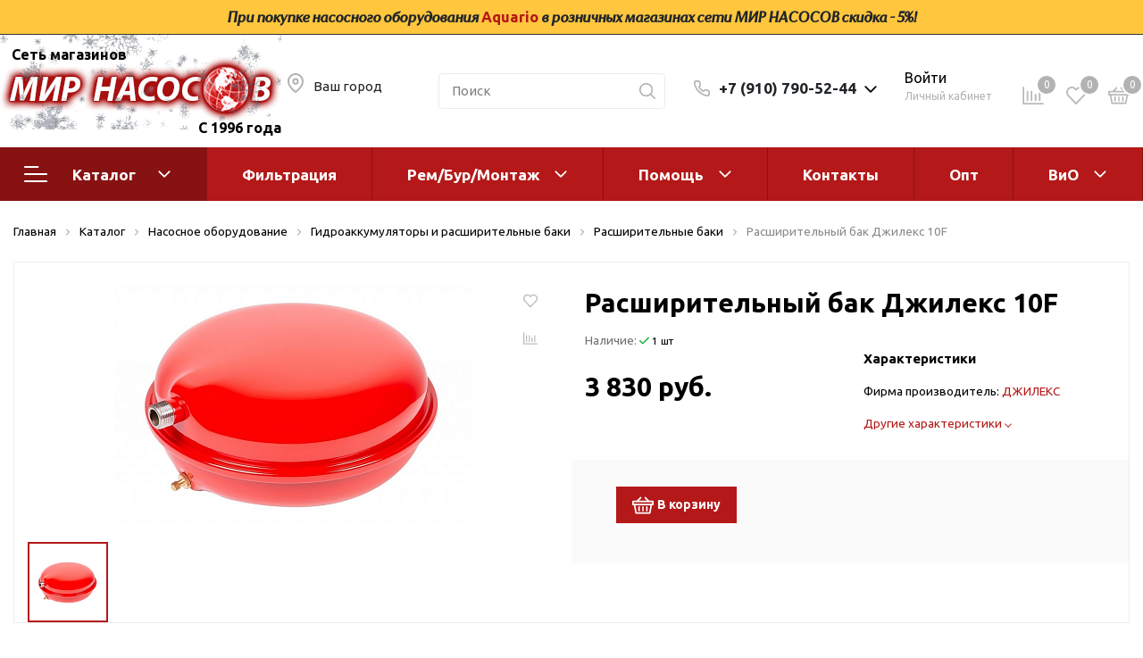

--- FILE ---
content_type: text/html; charset=UTF-8
request_url: https://mirnasosov.ru/catalog/bytovoe_nasosnoe_oborudovanie/gidroakkumulyatory_i_rasshiritelnye_baki/rasshiritelnye_baki/rasshiritelnyy_bak_dzhileks_10f/
body_size: 39245
content:
<!DOCTYPE html>

<html lang="ru">
<head>
    <meta http-equiv="Content-Type" content="text/html; charset=UTF-8" />
<meta name="keywords" content="Мир Насосов, насосное оборудование, гидроаккумулятор, рессивер, бак, расширительный, отопление, Расширительный бак Джилекс 10F, ДЖИЛЕКС, объем 10" />
<meta name="description" content="Покупая Расширительный бак Джилекс 10F в Мире Насосов, вы получаете гарантию качества, сервисное обслуживание высочайшего уровня и низкие цены. Расширительный бак Джилекс 10F за 3&nbsp;830 руб." />
<script data-skip-moving="true">(function(w, d, n) {var cl = "bx-core";var ht = d.documentElement;var htc = ht ? ht.className : undefined;if (htc === undefined || htc.indexOf(cl) !== -1){return;}var ua = n.userAgent;if (/(iPad;)|(iPhone;)/i.test(ua)){cl += " bx-ios";}else if (/Windows/i.test(ua)){cl += ' bx-win';}else if (/Macintosh/i.test(ua)){cl += " bx-mac";}else if (/Linux/i.test(ua) && !/Android/i.test(ua)){cl += " bx-linux";}else if (/Android/i.test(ua)){cl += " bx-android";}cl += (/(ipad|iphone|android|mobile|touch)/i.test(ua) ? " bx-touch" : " bx-no-touch");cl += w.devicePixelRatio && w.devicePixelRatio >= 2? " bx-retina": " bx-no-retina";if (/AppleWebKit/.test(ua)){cl += " bx-chrome";}else if (/Opera/.test(ua)){cl += " bx-opera";}else if (/Firefox/.test(ua)){cl += " bx-firefox";}ht.className = htc ? htc + " " + cl : cl;})(window, document, navigator);</script>


<link href="https://fonts.googleapis.com/css?family=Ubuntu:400,400i,600,700,800&display=swap" type="text/css"  rel="stylesheet" />
<link href="/bitrix/js/ui/design-tokens/dist/ui.design-tokens.min.css?174404317823463" type="text/css"  rel="stylesheet" />
<link href="/bitrix/js/ui/fonts/opensans/ui.font.opensans.min.css?16974498082320" type="text/css"  rel="stylesheet" />
<link href="/bitrix/js/main/popup/dist/main.popup.bundle.min.css?174404326326589" type="text/css"  rel="stylesheet" />
<link href="/bitrix/js/main/phonenumber/css/phonenumber.min.css?169744971836251" type="text/css"  rel="stylesheet" />
<link href="/bitrix/css/main/themes/blue/style.min.css?1601576226331" type="text/css"  rel="stylesheet" />
<link href="/bitrix/cache/css/s1/sotbit_origami/page_8efebeb88ef7480434bc9b21e4ad16e7/page_8efebeb88ef7480434bc9b21e4ad16e7_v1.css?1744043537333667" type="text/css"  rel="stylesheet" />
<link href="/bitrix/cache/css/s1/sotbit_origami/default_d4ddbb3b75f04cead0f91fe5fc5a987b/default_d4ddbb3b75f04cead0f91fe5fc5a987b_v1.css?17440434248888" type="text/css"  rel="stylesheet" />
<link href="/bitrix/cache/css/s1/sotbit_origami/default_f85009acfaf686248fb55190311af29a/default_f85009acfaf686248fb55190311af29a_v1.css?1744043424297" type="text/css"  rel="stylesheet" />
<link href="/bitrix/cache/css/s1/sotbit_origami/default_b8bbfdb5724c3dbc0ee751760a0801e8/default_b8bbfdb5724c3dbc0ee751760a0801e8_v1.css?174404342419447" type="text/css"  rel="stylesheet" />
<link href="/bitrix/cache/css/s1/sotbit_origami/template_4b17ecd9b25d46ae420647c2d0eb84cf/template_4b17ecd9b25d46ae420647c2d0eb84cf_v1.css?1749547258489157" type="text/css"  data-template-style="true" rel="stylesheet" />




<script type="extension/settings" data-extension="currency.currency-core">{"region":"ru"}</script>



            
            <!-- Yandex.Metrika counter -->
            
            <!-- /Yandex.Metrika counter -->
                    
        
<meta name='viewport' content='width=device-width, initial-scale=1.0'>
<meta name='author' content='sotbit.ru'>
<meta property="og:description" content="Покупая Расширительный бак Джилекс 10F в Мире Насосов, вы получаете гарантию качества, сервисное обслуживание высочайшего уровня и низкие цены. Расширительный бак Джилекс 10F за 3&nbsp;830 руб.">
<meta property="og:image" content="https://mirnasosov.ru/upload/sotbit_opengraph/eac/eac911f148b587b6917a37d70b40c59a.png">
<meta property="og:image:height" content="865">
<meta property="og:image:type" content="image/png">
<meta property="og:image:width" content="866">
<meta property="og:title" content="Расширительный бак Джилекс 10F">
<meta property="og:type" content="product">
<meta property="og:url" content="">
<meta property="twitter:card" content="summary">
<meta property="twitter:description" content="Покупая Расширительный бак Джилекс 10F в Мире Насосов, вы получаете гарантию качества, сервисное обслуживание высочайшего уровня и низкие цены. Расширительный бак Джилекс 10F за 3&nbsp;830 руб.">
<meta property="twitter:image" content="https://mirnasosov.ru/upload/sotbit_opengraph/1e5/1e5c09e1710541e56abf819eb5a3c0fd.png">
<meta property="twitter:title" content="Расширительный бак Джилекс 10F">




	<link rel="shortcut icon" href="/favicon_mn.ico" />

        <title>Купить Расширительный бак Джилекс 10F в Мир Насосов по выгодной цене 3&nbsp;830 руб.</title>
</head>
<body>
            
        <!-- The menu -->
<nav id="menu" class="bootstrap_style">
    <div>

        <div class="container_menu_mobile__search_block">
            	<div id="title-search-mobile">
	<form action="/catalog/">
		<input class="search-block__input" id="title-search-input-mobile" type="text" name="q" value=""
		       size="40" maxlength="50" autocomplete="off"
		       placeholder="Поиск" /><div class="wrap_input">
			<input name="s" type="submit" value="" class="search-block__submit" />
		</div>
	</form>
	</div>
        </div>
        <div class="header_info_block__item header_info_block__block_region">
            <div class="header_info_block__block_region__title">
                <div id="mobileRegion" class="mobileRegionTwo"></div>
            </div>
        </div>
        <ul class="container_menu_mobile__list_wrapper">
            <li><a  class="container_menu_mobile__list_link" href="/catalog/">Каталог</a>
                                <ul id="container_menu_mobile">
                    
                    
                    
                                                <li class="container_menu_mobile__list_li">
                                                        <a href="/catalog/bytovoe_nasosnoe_oborudovanie/" class="container_menu_mobile__list_link"  title="Насосное оборудование">Насосное оборудование</a>
                                                        <ul class="root-item">
                        
                    
                    
                    
                    
                    
                                                        <li class="container_menu_mobile__list_li">
                                                                            <a href="/catalog/bytovoe_nasosnoe_oborudovanie/poverkhnostnye_nasosy/" class="container_menu_mobile__list_link"  title="Поверхностные насосы">Поверхностные насосы</a>
                                                                        <ul>
                        
                    
                    
                    
                    
                    
                        
                                                            <li class="container_menu_mobile__list_li">
                                                                            <a href="/catalog/bytovoe_nasosnoe_oborudovanie/poverkhnostnye_nasosy/bytovye/" class="container_menu_mobile__list_link"  title="Бытовые">Бытовые</a>
                                                                    </li>
                            
                        
                    
                    
                    
                    
                    
                        
                                                            <li class="container_menu_mobile__list_li">
                                                                            <a href="/catalog/bytovoe_nasosnoe_oborudovanie/poverkhnostnye_nasosy/gorizontalnye_mnogostupenchatye/" class="container_menu_mobile__list_link"  title="Горизонтальные многоступенчатые">Горизонтальные многоступенчатые</a>
                                                                    </li>
                            
                        
                    
                    
                    
                    
                    
                        
                                                            <li class="container_menu_mobile__list_li">
                                                                            <a href="/catalog/bytovoe_nasosnoe_oborudovanie/poverkhnostnye_nasosy/vertikalnye_mnogostupenchatye/" class="container_menu_mobile__list_link"  title="Вертикальные многоступенчатые">Вертикальные многоступенчатые</a>
                                                                    </li>
                            
                        
                    
                    
                    
                    
                    
                        
                                                            <li class="container_menu_mobile__list_li">
                                                                            <a href="/catalog/bytovoe_nasosnoe_oborudovanie/poverkhnostnye_nasosy/konsolno_monoblochnye_/" class="container_menu_mobile__list_link"  title="Консольно-моноблочные ">Консольно-моноблочные </a>
                                                                    </li>
                            
                        
                    
                    
                    
                                            </ul></li>                    
                    
                        
                                                            <li class="container_menu_mobile__list_li">
                                                                            <a href="/catalog/bytovoe_nasosnoe_oborudovanie/nasosnye_stantsii/" class="container_menu_mobile__list_link"  title="Насосные станции">Насосные станции</a>
                                                                    </li>
                            
                        
                    
                    
                    
                    
                    
                                                        <li class="container_menu_mobile__list_li">
                                                                            <a href="/catalog/bytovoe_nasosnoe_oborudovanie/skvazhinnye_tsentrobezhnye_nasosy/" class="container_menu_mobile__list_link"  title="Скважинные центробежные насосы">Скважинные центробежные насосы</a>
                                                                        <ul>
                        
                    
                    
                    
                    
                    
                        
                                                            <li class="container_menu_mobile__list_li">
                                                                            <a href="/catalog/bytovoe_nasosnoe_oborudovanie/skvazhinnye_tsentrobezhnye_nasosy/nasosy_bytovye_1_faznye/" class="container_menu_mobile__list_link"  title="Насосы бытовые (1-фазные)">Насосы бытовые (1-фазные)</a>
                                                                    </li>
                            
                        
                    
                    
                    
                    
                    
                        
                                                            <li class="container_menu_mobile__list_li">
                                                                            <a href="/catalog/bytovoe_nasosnoe_oborudovanie/skvazhinnye_tsentrobezhnye_nasosy/nasosy_promyshlennye_3kh_faznye/" class="container_menu_mobile__list_link"  title="Насосы промышленные (3х-фазные)">Насосы промышленные (3х-фазные)</a>
                                                                    </li>
                            
                        
                    
                    
                    
                                            </ul></li>                    
                    
                        
                                                            <li class="container_menu_mobile__list_li">
                                                                            <a href="/catalog/bytovoe_nasosnoe_oborudovanie/vibratsionnye_nasosy/" class="container_menu_mobile__list_link"  title="Вибрационные насосы">Вибрационные насосы</a>
                                                                    </li>
                            
                        
                    
                    
                    
                    
                    
                        
                                                            <li class="container_menu_mobile__list_li">
                                                                            <a href="/catalog/bytovoe_nasosnoe_oborudovanie/vintovye_nasosy/" class="container_menu_mobile__list_link"  title="Винтовые насосы">Винтовые насосы</a>
                                                                    </li>
                            
                        
                    
                    
                    
                    
                    
                                                        <li class="container_menu_mobile__list_li">
                                                                            <a href="/catalog/bytovoe_nasosnoe_oborudovanie/drenazh_i_kanalizatsiya/" class="container_menu_mobile__list_link"  title="Дренаж и канализация">Дренаж и канализация</a>
                                                                        <ul>
                        
                    
                    
                    
                    
                    
                        
                                                            <li class="container_menu_mobile__list_li">
                                                                            <a href="/catalog/bytovoe_nasosnoe_oborudovanie/drenazh_i_kanalizatsiya/shlamovye_nasosy/" class="container_menu_mobile__list_link"  title="Шламовые насосы">Шламовые насосы</a>
                                                                    </li>
                            
                        
                    
                    
                    
                    
                    
                        
                                                            <li class="container_menu_mobile__list_li">
                                                                            <a href="/catalog/bytovoe_nasosnoe_oborudovanie/drenazh_i_kanalizatsiya/drenazhnye_nasosy/" class="container_menu_mobile__list_link"  title="Дренажные насосы">Дренажные насосы</a>
                                                                    </li>
                            
                        
                    
                    
                    
                    
                    
                        
                                                            <li class="container_menu_mobile__list_li">
                                                                            <a href="/catalog/bytovoe_nasosnoe_oborudovanie/drenazh_i_kanalizatsiya/kanalizatsionnye_ustanovki/" class="container_menu_mobile__list_link"  title="Канализационные установки">Канализационные установки</a>
                                                                    </li>
                            
                        
                    
                    
                    
                    
                    
                        
                                                            <li class="container_menu_mobile__list_li">
                                                                            <a href="/catalog/bytovoe_nasosnoe_oborudovanie/drenazh_i_kanalizatsiya/fekalnye_nasosy/" class="container_menu_mobile__list_link"  title="Фекальные насосы">Фекальные насосы</a>
                                                                    </li>
                            
                        
                    
                    
                    
                                            </ul></li>                    
                    
                                                        <li class="container_menu_mobile__list_li">
                                                                            <a href="/catalog/bytovoe_nasosnoe_oborudovanie/nasosy_dlya_tsirkulyatsii_gvs_i_povysheniya_davleniya/" class="container_menu_mobile__list_link"  title="Насосы для циркуляции, ГВС и повышения давления">Насосы для циркуляции, ГВС и повышения давления</a>
                                                                        <ul>
                        
                    
                    
                    
                    
                    
                        
                                                            <li class="container_menu_mobile__list_li">
                                                                            <a href="/catalog/bytovoe_nasosnoe_oborudovanie/nasosy_dlya_tsirkulyatsii_gvs_i_povysheniya_davleniya/tsirkulyatsionnye_nasosy_flantsevye/" class="container_menu_mobile__list_link"  title="Циркуляционные насосы фланцевые">Циркуляционные насосы фланцевые</a>
                                                                    </li>
                            
                        
                    
                    
                    
                    
                    
                        
                                                            <li class="container_menu_mobile__list_li">
                                                                            <a href="/catalog/bytovoe_nasosnoe_oborudovanie/nasosy_dlya_tsirkulyatsii_gvs_i_povysheniya_davleniya/tsirkulyatsionnye_nasosy_sukhoy_rotor/" class="container_menu_mobile__list_link"  title="Циркуляционные насосы (сухой ротор)">Циркуляционные насосы (сухой ротор)</a>
                                                                    </li>
                            
                        
                    
                    
                    
                    
                    
                        
                                                            <li class="container_menu_mobile__list_li">
                                                                            <a href="/catalog/bytovoe_nasosnoe_oborudovanie/nasosy_dlya_tsirkulyatsii_gvs_i_povysheniya_davleniya/nasosy_dlya_povysheniya_davleniya/" class="container_menu_mobile__list_link"  title="Насосы для повышения давления">Насосы для повышения давления</a>
                                                                    </li>
                            
                        
                    
                    
                    
                    
                    
                        
                                                            <li class="container_menu_mobile__list_li">
                                                                            <a href="/catalog/bytovoe_nasosnoe_oborudovanie/nasosy_dlya_tsirkulyatsii_gvs_i_povysheniya_davleniya/retsirkulyatsionnye_nasosy_dlya_gvs/" class="container_menu_mobile__list_link"  title="Рециркуляционные насосы для ГВС">Рециркуляционные насосы для ГВС</a>
                                                                    </li>
                            
                        
                    
                    
                    
                    
                    
                        
                                                            <li class="container_menu_mobile__list_li">
                                                                            <a href="/catalog/bytovoe_nasosnoe_oborudovanie/nasosy_dlya_tsirkulyatsii_gvs_i_povysheniya_davleniya/tsirkulyatsionnye_nasosy_dlya_otopleniya/" class="container_menu_mobile__list_link"  title="Циркуляционные насосы резьбовые">Циркуляционные насосы резьбовые</a>
                                                                    </li>
                            
                        
                    
                    
                    
                                            </ul></li>                    
                    
                        
                                                            <li class="container_menu_mobile__list_li">
                                                                            <a href="/catalog/bytovoe_nasosnoe_oborudovanie/kolodeznye_nasosy/" class="container_menu_mobile__list_link"  title="Колодезные насосы">Колодезные насосы</a>
                                                                    </li>
                            
                        
                    
                    
                    
                    
                    
                                                        <li class="container_menu_mobile__list_li">
                                                                            <a href="/catalog/bytovoe_nasosnoe_oborudovanie/nasosy_dlya_fontana_i_basseyna/" class="container_menu_mobile__list_link"  title="Насосы для фонтана и бассейна">Насосы для фонтана и бассейна</a>
                                                                        <ul>
                        
                    
                    
                    
                    
                    
                        
                                                            <li class="container_menu_mobile__list_li">
                                                                            <a href="/catalog/bytovoe_nasosnoe_oborudovanie/nasosy_dlya_fontana_i_basseyna/fontannye_nasosy/" class="container_menu_mobile__list_link"  title="Фонтанные насосы">Фонтанные насосы</a>
                                                                    </li>
                            
                        
                    
                    
                    
                    
                    
                        
                                                            <li class="container_menu_mobile__list_li">
                                                                            <a href="/catalog/bytovoe_nasosnoe_oborudovanie/nasosy_dlya_fontana_i_basseyna/nasosy_i_oborudovanie_dlya_basseynov/" class="container_menu_mobile__list_link"  title="Насосы и оборудование для бассейнов">Насосы и оборудование для бассейнов</a>
                                                                    </li>
                            
                        
                    
                    
                    
                                            </ul></li>                    
                    
                                                        <li class="container_menu_mobile__list_li">
                                                                            <a href="/catalog/bytovoe_nasosnoe_oborudovanie/gidroakkumulyatory_i_rasshiritelnye_baki/" class="container_menu_mobile__list_link"  title="Гидроаккумуляторы и расширительные баки">Гидроаккумуляторы и расширительные баки</a>
                                                                        <ul>
                        
                    
                    
                    
                    
                    
                        
                                                            <li class="container_menu_mobile__list_li">
                                                                            <a href="/catalog/bytovoe_nasosnoe_oborudovanie/gidroakkumulyatory_i_rasshiritelnye_baki/gidroakkumulyatory/" class="container_menu_mobile__list_link"  title="Гидроаккумуляторы">Гидроаккумуляторы</a>
                                                                    </li>
                            
                        
                    
                    
                    
                    
                    
                        
                                                            <li class="container_menu_mobile__list_li">
                                                                            <a href="/catalog/bytovoe_nasosnoe_oborudovanie/gidroakkumulyatory_i_rasshiritelnye_baki/komplektuyushchie_dlya_rasshiritelnykh_bakov/" class="container_menu_mobile__list_link"  title="Комплектующие для расширительных баков">Комплектующие для расширительных баков</a>
                                                                    </li>
                            
                        
                    
                    
                    
                    
                    
                        
                                                            <li class="container_menu_mobile__list_li">
                                                                            <a href="/catalog/bytovoe_nasosnoe_oborudovanie/gidroakkumulyatory_i_rasshiritelnye_baki/membrany_i_flantsy/" class="container_menu_mobile__list_link"  title="Мембраны и фланцы">Мембраны и фланцы</a>
                                                                    </li>
                            
                        
                    
                    
                    
                    
                    
                        
                                                            <li class="container_menu_mobile__list_li">
                                                                            <a href="/catalog/bytovoe_nasosnoe_oborudovanie/gidroakkumulyatory_i_rasshiritelnye_baki/rasshiritelnye_baki/" class="container_menu_mobile__list_link"  title="Расширительные баки">Расширительные баки</a>
                                                                    </li>
                            
                        
                    
                    
                    
                                            </ul></li></ul></li>                    
                    
                                                <li class="container_menu_mobile__list_li">
                                                        <a href="/catalog/montazhnoe_oborudovanie_i_avtomatika/" class="container_menu_mobile__list_link"  title="Монтажное оборудование и автоматика">Монтажное оборудование и автоматика</a>
                                                        <ul class="root-item">
                        
                    
                    
                    
                    
                    
                        
                                                            <li class="container_menu_mobile__list_li">
                                                                            <a href="/catalog/montazhnoe_oborudovanie_i_avtomatika/poliv/" class="container_menu_mobile__list_link"  title="Полив">Полив</a>
                                                                    </li>
                            
                        
                    
                    
                    
                    
                    
                        
                                                            <li class="container_menu_mobile__list_li">
                                                                            <a href="/catalog/montazhnoe_oborudovanie_i_avtomatika/shkafy_upravleniya/" class="container_menu_mobile__list_link"  title="Шкафы управления">Шкафы управления</a>
                                                                    </li>
                            
                        
                    
                    
                    
                    
                    
                        
                                                            <li class="container_menu_mobile__list_li">
                                                                            <a href="/catalog/montazhnoe_oborudovanie_i_avtomatika/avtomatika_dlya_sistem_vodosnabzheniya/" class="container_menu_mobile__list_link"  title="Автоматика для систем водоснабжения">Автоматика для систем водоснабжения</a>
                                                                    </li>
                            
                        
                    
                    
                    
                    
                    
                        
                                                            <li class="container_menu_mobile__list_li">
                                                                            <a href="/catalog/montazhnoe_oborudovanie_i_avtomatika/krany_i_gidranty/" class="container_menu_mobile__list_link"  title="Краны и гидранты">Краны и гидранты</a>
                                                                    </li>
                            
                        
                    
                    
                    
                    
                    
                        
                                                            <li class="container_menu_mobile__list_li">
                                                                            <a href="/catalog/montazhnoe_oborudovanie_i_avtomatika/ogolovki_i_adaptery/" class="container_menu_mobile__list_link"  title="Оголовки и адаптеры">Оголовки и адаптеры</a>
                                                                    </li>
                            
                        
                    
                    
                    
                    
                    
                        
                                                            <li class="container_menu_mobile__list_li">
                                                                            <a href="/catalog/montazhnoe_oborudovanie_i_avtomatika/trosy_kabel_i_krepezh/" class="container_menu_mobile__list_link"  title="Тросы,кабель и крепеж">Тросы,кабель и крепеж</a>
                                                                    </li>
                            
                        
                    
                    
                    
                    
                    
                        
                                                            <li class="container_menu_mobile__list_li">
                                                                            <a href="/catalog/montazhnoe_oborudovanie_i_avtomatika/truby_i_shlangi/" class="container_menu_mobile__list_link"  title="Трубы и шланги">Трубы и шланги</a>
                                                                    </li>
                            
                        
                    
                    
                    
                    
                    
                                                        <li class="container_menu_mobile__list_li">
                                                                            <a href="/catalog/montazhnoe_oborudovanie_i_avtomatika/fitingi_pnd_i_ppr/" class="container_menu_mobile__list_link"  title="Фитинги ПНД и PPR">Фитинги ПНД и PPR</a>
                                                                        <ul>
                        
                    
                    
                    
                    
                    
                        
                                                            <li class="container_menu_mobile__list_li">
                                                                            <a href="/catalog/montazhnoe_oborudovanie_i_avtomatika/fitingi_pnd_i_ppr/pnd/" class="container_menu_mobile__list_link"  title="ПНД">ПНД</a>
                                                                    </li>
                            
                        
                    
                    
                    
                    
                    
                        
                                                            <li class="container_menu_mobile__list_li">
                                                                            <a href="/catalog/montazhnoe_oborudovanie_i_avtomatika/fitingi_pnd_i_ppr/pnd_dzhileks/" class="container_menu_mobile__list_link"  title="ПНД Джилекс">ПНД Джилекс</a>
                                                                    </li>
                            
                        
                    
                    
                    
                    
                    
                        
                                                            <li class="container_menu_mobile__list_li">
                                                                            <a href="/catalog/montazhnoe_oborudovanie_i_avtomatika/fitingi_pnd_i_ppr/fitingi_dlya_ppr_trub/" class="container_menu_mobile__list_link"  title="Фитинги для PPR-труб">Фитинги для PPR-труб</a>
                                                                    </li>
                            
                        
                    
                    
                    
                                            </ul></li>                    
                    
                        
                                                            <li class="container_menu_mobile__list_li">
                                                                            <a href="/catalog/montazhnoe_oborudovanie_i_avtomatika/furnitura_germetiki_prokladki/" class="container_menu_mobile__list_link"  title="Фурнитура, герметики, прокладки">Фурнитура, герметики, прокладки</a>
                                                                    </li>
                            
                        
                    
                    
                    
                                            </ul></li>                    
                    
                                                <li class="container_menu_mobile__list_li">
                                                        <a href="/catalog/filtry_i_smennye_elementy/" class="container_menu_mobile__list_link"  title="Фильтры и сменные элементы">Фильтры и сменные элементы</a>
                                                        <ul class="root-item">
                        
                    
                    
                    
                    
                    
                        
                                                            <li class="container_menu_mobile__list_li">
                                                                            <a href="/catalog/filtry_i_smennye_elementy/sistemy_ochistki_vody/" class="container_menu_mobile__list_link"  title="Системы очистки воды">Системы очистки воды</a>
                                                                    </li>
                            
                        
                    
                    
                    
                    
                    
                        
                                                            <li class="container_menu_mobile__list_li">
                                                                            <a href="/catalog/filtry_i_smennye_elementy/sistemy_filtratsii_bwt/" class="container_menu_mobile__list_link"  title="Системы фильтрации BWT">Системы фильтрации BWT</a>
                                                                    </li>
                            
                        
                    
                    
                    
                    
                    
                                                        <li class="container_menu_mobile__list_li">
                                                                            <a href="/catalog/filtry_i_smennye_elementy/magistralnye_filtry/" class="container_menu_mobile__list_link"  title="Магистральные фильтры">Магистральные фильтры</a>
                                                                        <ul>
                        
                    
                    
                    
                    
                    
                        
                                                            <li class="container_menu_mobile__list_li">
                                                                            <a href="/catalog/filtry_i_smennye_elementy/magistralnye_filtry/geyzer/" class="container_menu_mobile__list_link"  title="Гейзер">Гейзер</a>
                                                                    </li>
                            
                        
                    
                    
                    
                    
                    
                        
                                                            <li class="container_menu_mobile__list_li">
                                                                            <a href="/catalog/filtry_i_smennye_elementy/magistralnye_filtry/komplektuyushchie/" class="container_menu_mobile__list_link"  title="Комплектующие">Комплектующие</a>
                                                                    </li>
                            
                        
                    
                    
                    
                    
                    
                        
                                                            <li class="container_menu_mobile__list_li">
                                                                            <a href="/catalog/filtry_i_smennye_elementy/magistralnye_filtry/korpus_filtra/" class="container_menu_mobile__list_link"  title="Корпус фильтра">Корпус фильтра</a>
                                                                    </li>
                            
                        
                    
                    
                    
                    
                    
                        
                                                            <li class="container_menu_mobile__list_li">
                                                                            <a href="/catalog/filtry_i_smennye_elementy/magistralnye_filtry/smennye_elementy/" class="container_menu_mobile__list_link"  title="Сменные элементы">Сменные элементы</a>
                                                                    </li>
                            
                        
                    
                    
                    
                                            </ul></li>                    
                    
                                                        <li class="container_menu_mobile__list_li">
                                                                            <a href="/catalog/filtry_i_smennye_elementy/statsionarnye_filtry/" class="container_menu_mobile__list_link"  title="Стационарные фильтры">Стационарные фильтры</a>
                                                                        <ul>
                        
                    
                    
                    
                    
                    
                        
                                                            <li class="container_menu_mobile__list_li">
                                                                            <a href="/catalog/filtry_i_smennye_elementy/statsionarnye_filtry/akvabrayt_1/" class="container_menu_mobile__list_link"  title="Аквабрайт">Аквабрайт</a>
                                                                    </li>
                            
                        
                    
                    
                    
                    
                    
                        
                                                            <li class="container_menu_mobile__list_li">
                                                                            <a href="/catalog/filtry_i_smennye_elementy/statsionarnye_filtry/geyzer_1/" class="container_menu_mobile__list_link"  title="Гейзер">Гейзер</a>
                                                                    </li>
                            
                        
                    
                    
                    
                                            </ul></li>                    
                    
                                                        <li class="container_menu_mobile__list_li">
                                                                            <a href="/catalog/filtry_i_smennye_elementy/filtry_kuvshiny/" class="container_menu_mobile__list_link"  title="Фильтры-кувшины">Фильтры-кувшины</a>
                                                                        <ul>
                        
                    
                    
                    
                    
                    
                        
                                                            <li class="container_menu_mobile__list_li">
                                                                            <a href="/catalog/filtry_i_smennye_elementy/filtry_kuvshiny/kuvshiny/" class="container_menu_mobile__list_link"  title="Кувшины">Кувшины</a>
                                                                    </li>
                            
                        
                    
                    
                    
                    
                    
                        
                                                            <li class="container_menu_mobile__list_li">
                                                                            <a href="/catalog/filtry_i_smennye_elementy/filtry_kuvshiny/smennye_elementy_1/" class="container_menu_mobile__list_link"  title="Сменные элементы">Сменные элементы</a>
                                                                    </li>
                            
                        
                    
                    
                    
                                            </ul></li></ul></li>                    
                    
                                                <li class="container_menu_mobile__list_li">
                                                        <a href="/catalog/elektrokotly_vodonagrevateli_stabilizatory/" class="container_menu_mobile__list_link"  title="Электрокотлы. Водонагреватели. Стабилизаторы">Электрокотлы. Водонагреватели. Стабилизаторы</a>
                                                        <ul class="root-item">
                        
                    
                    
                    
                    
                    
                        
                                                            <li class="container_menu_mobile__list_li">
                                                                            <a href="/catalog/elektrokotly_vodonagrevateli_stabilizatory/vodonagrevateli/" class="container_menu_mobile__list_link"  title="Водонагреватели">Водонагреватели</a>
                                                                    </li>
                            
                        
                    
                    
                    
                    
                    
                        
                                                            <li class="container_menu_mobile__list_li">
                                                                            <a href="/catalog/elektrokotly_vodonagrevateli_stabilizatory/elektrokotly/" class="container_menu_mobile__list_link"  title="Электрокотлы">Электрокотлы</a>
                                                                    </li>
                            
                        
                    
                    
                    
                                            </ul></li>                    
                    
                                                <li class="container_menu_mobile__list_li">
                                                        <a href="/catalog/oborudovanie_dlya_perekachivaniya_topliva_8_910_790_52_44/" class="container_menu_mobile__list_link"  title="Оборудование для перекачивания топлива">Оборудование для перекачивания топлива</a>
                                                        <ul class="root-item">
                        
                    
                    
                    
                    
                    
                        
                                                            <li class="container_menu_mobile__list_li">
                                                                            <a href="/catalog/oborudovanie_dlya_perekachivaniya_topliva_8_910_790_52_44/nasosy_dlya_perekachki_benzina/" class="container_menu_mobile__list_link"  title="Насосы для перекачки бензина">Насосы для перекачки бензина</a>
                                                                    </li>
                            
                        
                    
                    
                    
                    
                    
                        
                                                            <li class="container_menu_mobile__list_li">
                                                                            <a href="/catalog/oborudovanie_dlya_perekachivaniya_topliva_8_910_790_52_44/nasosy_dlya_perekachki_dt/" class="container_menu_mobile__list_link"  title="Насосы для перекачки ДТ">Насосы для перекачки ДТ</a>
                                                                    </li>
                            
                        
                    
                    
                    
                    
                    
                        
                                                            <li class="container_menu_mobile__list_li">
                                                                            <a href="/catalog/oborudovanie_dlya_perekachivaniya_topliva_8_910_790_52_44/nasosy_dlya_perekachki_masel/" class="container_menu_mobile__list_link"  title="Насосы для перекачки масел">Насосы для перекачки масел</a>
                                                                    </li>
                            
                        
                    
                    
                    
                                            </ul></li>                    
                    
                                                <li class="container_menu_mobile__list_li">
                                                        <a href="/catalog/zapchasti/" class="container_menu_mobile__list_link"  title="Запчасти">Запчасти</a>
                                                        <ul class="root-item">
                        
                    
                    
                    
                    
                    
                        
                                                            <li class="container_menu_mobile__list_li">
                                                                            <a href="/catalog/zapchasti/leo_1/" class="container_menu_mobile__list_link"  title="Leo">Leo</a>
                                                                    </li>
                            
                        
                    
                    
                    
                    
                    
                        
                                                            <li class="container_menu_mobile__list_li">
                                                                            <a href="/catalog/zapchasti/unipump_1/" class="container_menu_mobile__list_link"  title="Unipump">Unipump</a>
                                                                    </li>
                            
                        
                    
                    
                    
                    
                    
                        
                                                            <li class="container_menu_mobile__list_li">
                                                                            <a href="/catalog/zapchasti/kondensatory/" class="container_menu_mobile__list_link"  title="Конденсаторы">Конденсаторы</a>
                                                                    </li>
                            
                        
                    
                    
                    
                    
                    
                        
                                                            <li class="container_menu_mobile__list_li">
                                                                            <a href="/catalog/zapchasti/akvario_1/" class="container_menu_mobile__list_link"  title="Aquario">Aquario</a>
                                                                    </li>
                            
                        
                    
                    
                    
                    
                    
                        
                                                            <li class="container_menu_mobile__list_li">
                                                                            <a href="/catalog/zapchasti/podshipniki/" class="container_menu_mobile__list_link"  title="Подшипники">Подшипники</a>
                                                                    </li>
                            
                        
                    
                    
                    
                    
                    
                        
                                                            <li class="container_menu_mobile__list_li">
                                                                            <a href="/catalog/zapchasti/dab_1/" class="container_menu_mobile__list_link"  title="DAB">DAB</a>
                                                                    </li>
                            
                        
                    
                    
                    
                    
                    
                        
                                                            <li class="container_menu_mobile__list_li">
                                                                            <a href="/catalog/zapchasti/jemix_1/" class="container_menu_mobile__list_link"  title="Jemix">Jemix</a>
                                                                    </li>
                            
                        
                    
                    
                    
                    
                    
                        
                                                            <li class="container_menu_mobile__list_li">
                                                                            <a href="/catalog/zapchasti/dzhileks/" class="container_menu_mobile__list_link"  title="Джилекс">Джилекс</a>
                                                                    </li>
                            
                        
                    
                    
                    
                                            </ul></li>                                    </ul>
                            </li>
                    
    
    
        
                            <li class="container_menu_mobile__list_li">
                                            <a href="/service/podbor-sistem-filtratsii/" class="container_menu_mobile__list_link"  title="Фильтрация">Фильтрация</a>
                                    </li>
            
        
    
    
    
    
    
                <li class="container_menu_mobile__list_li">
                        <a href="/service/" class="container_menu_mobile__list_link"  title="Рем/Бур/Монтаж">Рем/Бур/Монтаж</a>
                        <ul class="root-item">
        
    
    
    
    
    
        
                            <li class="container_menu_mobile__list_li">
                                            <a href="/service/remont-i-zapchasti" class="container_menu_mobile__list_link"  title="Ремонт и запчасти">Ремонт и запчасти</a>
                                    </li>
            
        
    
    
    
    
    
        
                            <li class="container_menu_mobile__list_li">
                                            <a href="/service/burenie-i-montazh/" class="container_menu_mobile__list_link"  title="Бурение">Бурение</a>
                                    </li>
            
        
    
    
    
    
    
        
                            <li class="container_menu_mobile__list_li">
                                            <a href="/service/montazh/" class="container_menu_mobile__list_link"  title="Услуги монтажа">Услуги монтажа</a>
                                    </li>
            
        
    
    
    
            </ul></li>    
    
                <li class="container_menu_mobile__list_li">
                        <a href="/help/" class="container_menu_mobile__list_link"  title="Помощь">Помощь</a>
                        <ul class="root-item">
        
    
    
    
    
    
        
                            <li class="container_menu_mobile__list_li">
                                            <a href="/help/payment/" class="container_menu_mobile__list_link"  title="Оплата">Оплата</a>
                                    </li>
            
        
    
    
    
    
    
        
                            <li class="container_menu_mobile__list_li">
                                            <a href="/help/delivery/" class="container_menu_mobile__list_link"  title="Доставка">Доставка</a>
                                    </li>
            
        
    
    
    
    
    
        
                            <li class="container_menu_mobile__list_li">
                                            <a href="/help/return/" class="container_menu_mobile__list_link"  title="Возврат товара">Возврат товара</a>
                                    </li>
            
        
    
    
    
    
    
        
                            <li class="container_menu_mobile__list_li">
                                            <a href="/help/checkout/" class="container_menu_mobile__list_link"  title="Как оформить заказ">Как оформить заказ</a>
                                    </li>
            
        
    
    
    
    
    
        
                            <li class="container_menu_mobile__list_li">
                                            <a href="/help/confidentiality/" class="container_menu_mobile__list_link"  title="Соглашение с Пользователем">Соглашение с Пользователем</a>
                                    </li>
            
        
    
    
    
            </ul></li>    
    
        
                            <li class="container_menu_mobile__list_li">
                                            <a href="/contacts/" class="container_menu_mobile__list_link"  title="Контакты">Контакты</a>
                                    </li>
            
        
    
    
    
    
    
        
                            <li class="container_menu_mobile__list_li">
                                            <a href="/service/optovym-pokupatelyam/" class="container_menu_mobile__list_link"  title="Опт">Опт</a>
                                    </li>
            
        
    
    
    
    
    
                <li class="container_menu_mobile__list_li">
                        <a href="/questions/" class="container_menu_mobile__list_link"  title="ВиО">ВиО</a>
                        <ul class="root-item">
        
    
    
    
    
    
        
                            <li class="container_menu_mobile__list_li">
                                            <a href="/questions/" class="container_menu_mobile__list_link"  title="Вопрос/Ответ">Вопрос/Ответ</a>
                                    </li>
            
        
    
    
    
    
    
        
                            <li class="container_menu_mobile__list_li">
                                            <a href="/blog/" class="container_menu_mobile__list_link"  title="Блог">Блог</a>
                                    </li>
            
        
    
    
    
            </ul></li>            </ul>
        <div class="container_menu_mobile__list">
            <div class="container_menu_mobile__item fonts__small_text">
                <a class="container_menu_mobile__item_link" href="/personal/">
                    <span class="mobile_icon_user">
                       <svg width="14" height="14">
                            <use xlink:href="/local/templates/sotbit_origami/assets/img/sprite.svg#icon_authorized_medium"></use>
                        </svg>
                    </span>
                    Личный кабинет                </a>
            </div>
                        <div class="container_menu_mobile__item fonts__small_text">
                <a class="container_menu_mobile__item_link" href="/catalog/compare/">
                    <span class="mobile_icon_chart-bar">
                        <svg class="" width="14" height="14">
                            <use xlink:href="/local/templates/sotbit_origami/assets/img/sprite.svg#icon_compare"></use>
                        </svg>
                    </span>
                    Сравнение                    <span class="container_menu_mobile__item_link_col" id="mobile-menu-compare"></span>
                </a>
            </div>
                                    <div class="container_menu_mobile__item fonts__small_text">
                <a class="container_menu_mobile__item_link" href="/personal/cart/">
                    <span class="mobile_icon_heart">
                        <svg class="" width="14" height="14">
                            <use xlink:href="/local/templates/sotbit_origami/assets/img/sprite.svg#icon_favourite"></use>
                        </svg>
                    </span>
                    Избранное                    <span class="container_menu_mobile__item_link_col" id="mobile-menu-delay"></span>
                </a>
            </div>
                                    <div class="container_menu_mobile__item fonts__small_text">
                <a class="container_menu_mobile__item_link" href="/personal/cart/">
                    <span class="mobile_icon_shopping-basket">
                        <svg class="" width="14" height="14">
                            <use xlink:href="/local/templates/sotbit_origami/assets/img/sprite.svg#icon_cart"></use>
                        </svg>
                    </span>
                    Корзина                    <span class="container_menu_mobile__item_link_col" id="mobile-menu-basket"></span>
                </a>
            </div>
                        
        </div>
        <div class="container_menu__contact">
            <p class="container_menu__contact_title fonts__main_text">Контактная информация</p>

                        <!--'start_frame_cache_0i7nIQ'--><div class="mobile-menu-contact mobile-menu-contact--address">
    <div class="mobile-menu-contact__block">
        <svg class="mobile-menu-contact-icon" width="14" height="14">
            <use xlink:href="/local/templates/sotbit_origami/assets/img/sprite.svg#icon_send_filled"></use>
        </svg>
                пр. Ленина д.50            </div>
</div>

<div class="mobile-menu-contact mobile-menu-contact--email">
        <div class='mobile-menu-contact__block'>
        <a href="mailto:lenina@mirnasosov.ru" class="mobile-menu-contact__item">
            <svg class="mobile-menu-contact-icon mobile-menu-contact-icon--email" width="14" height="14">
                <use xlink:href="/local/templates/sotbit_origami/assets/img/sprite.svg#icon_mail_filled"></use>
            </svg>
            lenina@mirnasosov.ru        </a>
    </div>
    </div>


<div class="mobile-menu-contact mobile-menu-contact--phone">
        <div class='mobile-menu-contact__block'>
        <a href="tel:+7(910)-790-52-44" class="mobile-menu-contact__item">
                <svg class="mobile-menu-contact-icon mobile-menu-contact-icon--phone" width="14" height="14">
                    <use xlink:href="/local/templates/sotbit_origami/assets/img/sprite.svg#icon_phone_filled"></use>
                </svg>
            +7(910)-790-52-44        </a>
    </div>
    </div>
<!--'end_frame_cache_0i7nIQ'-->
                    </div>
        <div class="container_menu__contact_soc contact-soc-menu">
                            <a class="contact-soc-menu__link" href="https://vk.com/mirnasosov">
                    <svg class="contact-soc-menu__icon">
                        <use xlink:href="/local/templates/sotbit_origami/assets/img/sprite.svg#icon_vk"></use>
                    </svg>
                </a>
                                <a class="contact-soc-menu__link" href="https://t.me/mirnasosovnn">
                    <svg class="contact-soc-menu__icon">
                        <use xlink:href="/local/templates/sotbit_origami/assets/img/sprite.svg#icon_telegram"></use>
                    </svg>
                </a>
                                    </div>
    </div>

</nav>
<div class="header-two"
     id="header-two">
    <div class="header-two__main-wrapper">
        <div class="header-two__main">
            <a class="header-two__main-mobile"
               id="menu_link"
               href="#menu">
                <svg width="24"
                     height="16">
                    <use xlink:href="/local/templates/sotbit_origami/assets/img/sprite.svg#icon_menu"></use>
                </svg>
            </a>
                            <a href="/"
                   class="header-two__logo">
                    <p style="margin: 0px 0 -13px 13px; padding: 0; font-weight: bold; font-size: 16px; position: relative;">
Сеть магазинов
</p>
<img alt="logo" src="/logo.gif">
<p style="margin: -8px 0 0 auto; padding: 0; font-weight: bold; font-size: 16px; position: relative;">
С 1996 года
</p>
                </a>
                        <div class="header-two__btn-fixed-menu">
                <svg class="header-two__btn-fixed-menu-icon"
                     width="18"
                     height="18">
                    <use xlink:href="/local/templates/sotbit_origami/assets/img/sprite.svg#icon_menu_1"></use>
                </svg>
                <p class="header-two__btn-fixed-menu-content">Меню</p>
                <svg class="header-two__btn-fixed-menu-icon header-two__btn-fixed-menu-icon--arrow"
                     width="12"
                     height="6">
                    <use xlink:href="/local/templates/sotbit_origami/assets/img/sprite.svg#icon_dropdown_big"></use>
                </svg>
            </div>
            <div class="header-two__city"
                 id="header-city">
                <!--'start_frame_cache_header-city'-->                <svg width="18"
                     height="18">
                    <use xlink:href="/local/templates/sotbit_origami/assets/img/sprite.svg#icon_location"></use>
                </svg>
                <p>Ваш город</p>
                <div id="regions_choose_component">
<span class="select-city__block__text-city" data-entity="open_region">

</span>
</div>
<!-- modal is yr city YES/NO popup -->
<div class="select-city__dropdown-wrap" id="regions_choose_component_dropdown"  style="display: none;">
    <div class="select-city__dropdown">
        <div class="select-city__dropdown__title-wrap">
				<span class="select-city__dropdown__title" data-entity="select-city__dropdown__title">
                    Ваш город ###?				</span>
        </div>

        <div class="select-city__dropdown__choose-wrap">
				<span class="select-city__dropdown__choose__yes select-city__dropdown__choose"
                    data-entity="select-city__dropdown__choose__yes"
                >
					Да				</span>
                <span class="select-city__dropdown__choose__no select-city__dropdown__choose"
                    data-entity="select-city__dropdown__choose__no"
                >
					Нет				</span>
        </div>

    </div>
</div>
<!-- modal YES/NO popup -->

<!-- REGIONS POPUP -->
<div id="regon_choose_select-city__modal" style="display: none;" class="select-city__modal">
    <div class="select-city__modal-wrap region_choose">
        <!-- POPUP TITTLE -->
        <div class="select-city__modal-title">
                        <div class="select-city__close" data-entity="select-city__close"></div>
        </div>
        <!--/ POPUP TITTLE -->
        <div class="select-city-content-wrapper">
            <div class="select-city__image">
                <img src="/local/templates/.default/components/sotbit/regions.choose/origami_combine/img/choose_region.png">
            </div>
            <!-- REGION INPUT -->
            <div class="select-city__input-wrapper">
                <div class="select-city__response_wrapper">
                    <input class="select-city__input" data-entity="select-city__modal__submit__input"
                           placeholder=" Введите Ваш город">
                    <div class="select-city__response" data-entity="select-city__modal__submit__vars" style="display: none;">
                    </div>
                </div>
            </div>
            <!--/ REGION INPUT -->
            <!-- CITY FOR EXAMPLE -->
            <div class="select-city__wrapper__input">
                <div class="select-city__input__comment select-city__under_input" data-entity="select-city__input__example">
                    Например, <span>###1</span> или <span>###2</span>                </div>
            </div>
            <!--/ CITY FOR EXAMPLE  -->
            <!-- BUTTON -->
            <div class="select-city-button-wrapper">
                <div>
                    <button type="submit" class="btn select-city-button regions_choose"
                        data-entity="select-city__modal__submit__btn" disabled
                    >
                        Продолжить с выбранным регионом                    </button>
                </div>
            </div>
            <!-- / BUTTON -->
            <div class="select-city__automatic" data-entity="select-city__automatic">
                <a href="#"> Определить автоматически</a>
            </div>
        </div>
    </div>
</div>
<!--/ REGIONS POPUP -->

<div  id="regon_choose_modal__overlay" style="display: none;" class="modal__overlay"></div>


                <!--'end_frame_cache_header-city'-->            </div>
            <div class="header-two__search">
                <div id="search">
	<form action="/catalog/">
		<input id="title-search-input" type="text" name="q" value="" autocomplete="off" placeholder="Поиск">
		<button type="submit" name="s">
			<svg width="18" height="18">
				<use xlink:href="/local/templates/sotbit_origami/assets/img/sprite.svg#icon_search"></use>
			</svg>
		</button>
	</form>
</div>
            </div>
            <div class="header-two__contact">
                <!--'start_frame_cache_8OkZJL'-->
<div class="header-two__contact-phone-link">
    <svg class="header-two__contact-phone-link-icon" width="18" height="18">
        <use xlink:href="/local/templates/sotbit_origami/assets/img/sprite.svg#icon_phone"></use>
    </svg>
    +7 (910) 790-52-44    <svg class="header-two__contact-arrow" width="18" height="18">
        <use xlink:href="/local/templates/sotbit_origami/assets/img/sprite.svg#icon_dropdown_big"></use>
    </svg>
</div>
<div class="header-two__drop-down">
    <div class="header-two__drop-down-item header-two__drop-down-item--phone">
        <svg width="18" height="18">
            <use xlink:href="/local/templates/sotbit_origami/assets/img/sprite.svg#icon_phone"></use>
        </svg>
                        <a href="tel:+7 (910) 790-52-44">+7 (910) 790-52-44</a>
                </div>
    <div class="header-two__drop-down-item">
        <svg width="18" height="20">
            <use xlink:href="/local/templates/sotbit_origami/assets/img/sprite.svg#icon_time"></use>
        </svg>
        <p>
			9:00 - 19:00        </p>
    </div>
    <div class="header-two__drop-down-item">
        <svg width="18" height="20">
            <use xlink:href="/local/templates/sotbit_origami/assets/img/sprite.svg#icon_mail"></use>
        </svg>
                        <a href="mailto:lenina@mirnasosov.ru" title="lenina@mirnasosov.ru">
                    lenina@mirnasosov.ru                </a>
                </div>
    <div class="header-two__drop-down-item">
        <svg width="18" height="20">
            <use xlink:href="/local/templates/sotbit_origami/assets/img/sprite.svg#icon_pin"></use>
        </svg>
        <p>пр. Ленина, д. 50</p>
    </div>
    </div>
<!--'end_frame_cache_8OkZJL'-->            </div>
            <div class="header-two__personal ">
                <!--'start_frame_cache_header-personal'-->                                              <a class="header-three__personal-link" href="#" onclick="fix2tfa3ztpd458vtt1ke3k.showPopup('/auth/')" rel="nofollow">
            <div class="header-three__personal-photo header-three__personal-photo_custom-icon"></div>
            Войти        </a>
        
                                <p>Личный кабинет</p>
                <!--'end_frame_cache_header-personal'-->            </div>
            <div class="header-two__basket ">
                <!--'start_frame_cache_header-basket'-->                
<div id="bx_basketFKauiI" class="bx-basket bx-opener" onmouseleave="bx_basketFKauiI.toggleOpenCloseCart('close')">    		<a class="header-two__basket-compare " >
			<svg class="basket-compare-icon" width="18" height="18">
				<use xlink:href="/local/templates/sotbit_origami/assets/img/sprite.svg#icon_compare"></use>
			</svg>
			<span class="basket-item-count" id="compare-count">0</span>
		</a>
		<a class="header-two__basket-favorites " href="/personal/cart/#favorit" >
		<svg class="basket-favorites-icon" width="18" height="18">
			<use xlink:href="/local/templates/sotbit_origami/assets/img/sprite.svg#icon_favourite"></use>
		</svg>
		<span class="basket-item-count" id="favorites-count">0</span>
	</a>
        	<a class="header-two__basket-buy " href="/personal/cart/" >
		<svg class="basket-buy-icon" width="18" height="18">
			<use xlink:href="/local/templates/sotbit_origami/assets/img/sprite.svg#icon_cart"></use>
		</svg>
        				<span class="basket-item-count" id="basket-count">0</span>
                	</a>
    
	

    <div data-role="basket-item-list" class="bx-basket-item-list
	window-without-bg window_basket" style="display:none;">
        <div class='modal-block'>
            <div class='modal-block-inner'>
                <div id="bx_basketFKauiIproducts" class="bx-basket-item-list-container open-basket-origami-container modal-content ">
                    <!--  ///////// NEW  PAGE-PROOFS ///////////////-->
                    <div class="open-basket-origami">
                        <h2 class="open-basket-origami__title">Корзина</h2>
                        <div class="open-basket-origami__close" onclick="bx_basketFKauiI.removeList()">
                            <svg class="open-basket-origami__close-svg" width="13px" height="16px" version="1.1" xmlns="http://www.w3.org/2000/svg" xmlns:xlink="http://www.w3.org/1999/xlink" x="0px" y="0px"
                                 viewBox="0 0 59 59" style="enable-background:new 0 0 59 59;" xml:space="preserve">
                                        <g>
                                            <path d="M29.5,51c0.552,0,1-0.447,1-1V17c0-0.553-0.448-1-1-1s-1,0.447-1,1v33C28.5,50.553,28.948,51,29.5,51z"/>
                                            <path d="M19.5,51c0.552,0,1-0.447,1-1V17c0-0.553-0.448-1-1-1s-1,0.447-1,1v33C18.5,50.553,18.948,51,19.5,51z"/>
                                            <path d="M39.5,51c0.552,0,1-0.447,1-1V17c0-0.553-0.448-1-1-1s-1,0.447-1,1v33C38.5,50.553,38.948,51,39.5,51z"/>
                                            <path d="M52.5,6H38.456c-0.11-1.25-0.495-3.358-1.813-4.711C35.809,0.434,34.751,0,33.499,0H23.5c-1.252,0-2.31,0.434-3.144,1.289
                                                C19.038,2.642,18.653,4.75,18.543,6H6.5c-0.552,0-1,0.447-1,1s0.448,1,1,1h2.041l1.915,46.021C10.493,55.743,11.565,59,15.364,59
                                                h28.272c3.799,0,4.871-3.257,4.907-4.958L50.459,8H52.5c0.552,0,1-0.447,1-1S53.052,6,52.5,6z M21.792,2.681
                                                C22.24,2.223,22.799,2,23.5,2h9.999c0.701,0,1.26,0.223,1.708,0.681c0.805,0.823,1.128,2.271,1.24,3.319H20.553
                                                C20.665,4.952,20.988,3.504,21.792,2.681z M46.544,53.979C46.538,54.288,46.4,57,43.636,57H15.364
                                                c-2.734,0-2.898-2.717-2.909-3.042L10.542,8h37.915L46.544,53.979z"/>
                                        </g>
                                        </svg>
                            Очистить список                        </div>
                        <div class="open-basket-origami__tabs">
                                                        <input type="radio" name="tabs" id="open-basket-origami__tab_basket" checked>
                            <label for="open-basket-origami__tab_basket">Товары в корзине (0)</label>
                                                                                    <div class="open-basket-origami__tab">
                                                                    <div class="open-basket-origami__tab-not-products">
                                        <div class="open-basket-origami__tab-not-products-logo">
                                            <svg width="93" height="93">
                                                <use xlink:href="/local/templates/sotbit_origami/assets/img/sprite.svg#icon_cart_big"></use>
                                            </svg>
                                        </div>
                                        <div class="open-basket-origami__tab-not-products-content">
                                            <p class="open-basket-origami__tab-not-products-title">Ваша корзина пуста</p>
                                            <p class="open-basket-origami__tab-not-products-descripion">Воспользуйтесь каталогом, чтобы положить в нее товар. Или Вы можете вернуться на главную.</p>
                                            <div class="open-basket-origami__tab-not-products-btns">
                                                <a href="/catalog/" class="open-basket-origami__tab-not-products-cat">В каталог</a>
                                                <a href="/" class="open-basket-origami__tab-not-products-main">На главную</a>
                                            </div>
                                        </div>
                                    </div>
                                                            </div>
                                                                                    <input type="radio" name="tabs" id="open-basket-origami__tab_wish" >
                            <label for="open-basket-origami__tab_wish">Отложенные товары (0)</label>
                                                                                    <div class="open-basket-origami__tab">
                                                                    <div class="open-basket-origami__tab-not-products">
                                        <div class="open-basket-origami__tab-not-products-logo">
                                            <svg width="93" height="93">
                                                <use xlink:href="/local/templates/sotbit_origami/assets/img/sprite.svg#icon_cart_big"></use>
                                            </svg>
                                        </div>
                                        <div class="open-basket-origami__tab-not-products-content">
                                            <p class="open-basket-origami__tab-not-products-title">Ваш список отложенных товаров пуст</p>
                                            <p class="open-basket-origami__tab-not-products-descripion">Чтобы обновить свой вишлист, перейдите в каталог или на главную.</p>
                                            <div class="open-basket-origami__tab-not-products-btns">
                                                <a href="/catalog/" class="open-basket-origami__tab-not-products-cat">В каталог</a>
                                                <a href="/" class="open-basket-origami__tab-not-products-main">На главную</a>
                                            </div>
                                        </div>
                                    </div>
                                                            </div>
                                                    </div>
                                            </div>
                    <!--  ///////// END NEW  PAGE-PROOFS ///////////////-->
                </div>
            </div>
        </div>
    </div>

    

        </div>
<div class="overlay-basket"></div>

                <!--'end_frame_cache_header-basket'-->            </div>
        </div>
    </div>
    <div class="header-two__nav">
        <div class="header-two__main-nav load">
            
	<div class="header-two__main-nav-catalog  current" aria-haspopup="true">
		<a href="/catalog/">Каталог			<svg class="header-two__menu-icon" width="18" height="18">
				<use xlink:href="/local/templates/sotbit_origami/assets/img/sprite.svg#icon_menu"></use>
			</svg>
			<svg class="site-navigation__item-icon" width="14" height="8">
				<use xlink:href="/local/templates/sotbit_origami/assets/img/sprite.svg#icon_dropdown_big"></use>
			</svg>
		</a>
		<div class="header-two__menu-catalog menu-catalog">
            	            <div class="menu-catalog__item">
                    		            <div class="menu-catalog__description  current">
                        	                        <a href="/catalog/bytovoe_nasosnoe_oborudovanie/" title="Насосное оборудование" class="menu-catalog__title">Насосное оборудование</a>
                        
			            			                					            <div class="menu-catalog__section  ">
                                    	                                    <a href="/catalog/bytovoe_nasosnoe_oborudovanie/poverkhnostnye_nasosy/" title="Поверхностные насосы" class="menu-catalog__section-title">Поверхностные насосы</a>
                                    					                							            <ul class="menu-catalog__section-list">
		                                    									            <li class="menu-catalog__section-item ">
										            										                <a href="/catalog/bytovoe_nasosnoe_oborudovanie/poverkhnostnye_nasosy/bytovye/" title="Бытовые">Бытовые</a>
																						            </li>
		                                    									            <li class="menu-catalog__section-item ">
										            										                <a href="/catalog/bytovoe_nasosnoe_oborudovanie/poverkhnostnye_nasosy/gorizontalnye_mnogostupenchatye/" title="Горизонтальные многоступенчатые">Горизонтальные многоступенчатые</a>
																						            </li>
		                                    									            <li class="menu-catalog__section-item ">
										            										                <a href="/catalog/bytovoe_nasosnoe_oborudovanie/poverkhnostnye_nasosy/vertikalnye_mnogostupenchatye/" title="Вертикальные многоступенчатые">Вертикальные многоступенчатые</a>
																						            </li>
		                                    									            <li class="menu-catalog__section-item ">
										            										                <a href="/catalog/bytovoe_nasosnoe_oborudovanie/poverkhnostnye_nasosy/konsolno_monoblochnye_/" title="Консольно-моноблочные ">Консольно-моноблочные </a>
																						            </li>
		                                    							            </ul>
	                                					            </div>
												            <div class="menu-catalog__section  ">
                                    	                                    <a href="/catalog/bytovoe_nasosnoe_oborudovanie/nasosnye_stantsii/" title="Насосные станции" class="menu-catalog__section-title">Насосные станции</a>
                                    					                					            </div>
												            <div class="menu-catalog__section  ">
                                    	                                    <a href="/catalog/bytovoe_nasosnoe_oborudovanie/skvazhinnye_tsentrobezhnye_nasosy/" title="Скважинные центробежные насосы" class="menu-catalog__section-title">Скважинные центробежные насосы</a>
                                    					                							            <ul class="menu-catalog__section-list">
		                                    									            <li class="menu-catalog__section-item ">
										            										                <a href="/catalog/bytovoe_nasosnoe_oborudovanie/skvazhinnye_tsentrobezhnye_nasosy/nasosy_bytovye_1_faznye/" title="Насосы бытовые (1-фазные)">Насосы бытовые (1-фазные)</a>
																						            </li>
		                                    									            <li class="menu-catalog__section-item ">
										            										                <a href="/catalog/bytovoe_nasosnoe_oborudovanie/skvazhinnye_tsentrobezhnye_nasosy/nasosy_promyshlennye_3kh_faznye/" title="Насосы промышленные (3х-фазные)">Насосы промышленные (3х-фазные)</a>
																						            </li>
		                                    							            </ul>
	                                					            </div>
												            <div class="menu-catalog__section  ">
                                    	                                    <a href="/catalog/bytovoe_nasosnoe_oborudovanie/vibratsionnye_nasosy/" title="Вибрационные насосы" class="menu-catalog__section-title">Вибрационные насосы</a>
                                    					                					            </div>
												            <div class="menu-catalog__section  ">
                                    	                                    <a href="/catalog/bytovoe_nasosnoe_oborudovanie/vintovye_nasosy/" title="Винтовые насосы" class="menu-catalog__section-title">Винтовые насосы</a>
                                    					                					            </div>
												            <div class="menu-catalog__section  ">
                                    	                                    <a href="/catalog/bytovoe_nasosnoe_oborudovanie/drenazh_i_kanalizatsiya/" title="Дренаж и канализация" class="menu-catalog__section-title">Дренаж и канализация</a>
                                    					                							            <ul class="menu-catalog__section-list">
		                                    									            <li class="menu-catalog__section-item ">
										            										                <a href="/catalog/bytovoe_nasosnoe_oborudovanie/drenazh_i_kanalizatsiya/shlamovye_nasosy/" title="Шламовые насосы">Шламовые насосы</a>
																						            </li>
		                                    									            <li class="menu-catalog__section-item ">
										            										                <a href="/catalog/bytovoe_nasosnoe_oborudovanie/drenazh_i_kanalizatsiya/drenazhnye_nasosy/" title="Дренажные насосы">Дренажные насосы</a>
																						            </li>
		                                    									            <li class="menu-catalog__section-item ">
										            										                <a href="/catalog/bytovoe_nasosnoe_oborudovanie/drenazh_i_kanalizatsiya/kanalizatsionnye_ustanovki/" title="Канализационные установки">Канализационные установки</a>
																						            </li>
		                                    									            <li class="menu-catalog__section-item ">
										            										                <a href="/catalog/bytovoe_nasosnoe_oborudovanie/drenazh_i_kanalizatsiya/fekalnye_nasosy/" title="Фекальные насосы">Фекальные насосы</a>
																						            </li>
		                                    							            </ul>
	                                					            </div>
												            <div class="menu-catalog__section  ">
                                    	                                    <a href="/catalog/bytovoe_nasosnoe_oborudovanie/nasosy_dlya_tsirkulyatsii_gvs_i_povysheniya_davleniya/" title="Насосы для циркуляции, ГВС и повышения давления" class="menu-catalog__section-title">Насосы для циркуляции, ГВС и повышения давления</a>
                                    					                							            <ul class="menu-catalog__section-list">
		                                    									            <li class="menu-catalog__section-item ">
										            										                <a href="/catalog/bytovoe_nasosnoe_oborudovanie/nasosy_dlya_tsirkulyatsii_gvs_i_povysheniya_davleniya/tsirkulyatsionnye_nasosy_flantsevye/" title="Циркуляционные насосы фланцевые">Циркуляционные насосы фланцевые</a>
																						            </li>
		                                    									            <li class="menu-catalog__section-item ">
										            										                <a href="/catalog/bytovoe_nasosnoe_oborudovanie/nasosy_dlya_tsirkulyatsii_gvs_i_povysheniya_davleniya/tsirkulyatsionnye_nasosy_sukhoy_rotor/" title="Циркуляционные насосы (сухой ротор)">Циркуляционные насосы (сухой ротор)</a>
																						            </li>
		                                    									            <li class="menu-catalog__section-item ">
										            										                <a href="/catalog/bytovoe_nasosnoe_oborudovanie/nasosy_dlya_tsirkulyatsii_gvs_i_povysheniya_davleniya/nasosy_dlya_povysheniya_davleniya/" title="Насосы для повышения давления">Насосы для повышения давления</a>
																						            </li>
		                                    									            <li class="menu-catalog__section-item ">
										            										                <a href="/catalog/bytovoe_nasosnoe_oborudovanie/nasosy_dlya_tsirkulyatsii_gvs_i_povysheniya_davleniya/retsirkulyatsionnye_nasosy_dlya_gvs/" title="Рециркуляционные насосы для ГВС">Рециркуляционные насосы для ГВС</a>
																						            </li>
		                                    									            <li class="menu-catalog__section-item ">
										            										                <a href="/catalog/bytovoe_nasosnoe_oborudovanie/nasosy_dlya_tsirkulyatsii_gvs_i_povysheniya_davleniya/tsirkulyatsionnye_nasosy_dlya_otopleniya/" title="Циркуляционные насосы резьбовые">Циркуляционные насосы резьбовые</a>
																						            </li>
		                                    							            </ul>
	                                					            </div>
												            <div class="menu-catalog__section  ">
                                    	                                    <a href="/catalog/bytovoe_nasosnoe_oborudovanie/kolodeznye_nasosy/" title="Колодезные насосы" class="menu-catalog__section-title">Колодезные насосы</a>
                                    					                					            </div>
												            <div class="menu-catalog__section  ">
                                    	                                    <a href="/catalog/bytovoe_nasosnoe_oborudovanie/nasosy_dlya_fontana_i_basseyna/" title="Насосы для фонтана и бассейна" class="menu-catalog__section-title">Насосы для фонтана и бассейна</a>
                                    					                							            <ul class="menu-catalog__section-list">
		                                    									            <li class="menu-catalog__section-item ">
										            										                <a href="/catalog/bytovoe_nasosnoe_oborudovanie/nasosy_dlya_fontana_i_basseyna/fontannye_nasosy/" title="Фонтанные насосы">Фонтанные насосы</a>
																						            </li>
		                                    									            <li class="menu-catalog__section-item ">
										            										                <a href="/catalog/bytovoe_nasosnoe_oborudovanie/nasosy_dlya_fontana_i_basseyna/nasosy_i_oborudovanie_dlya_basseynov/" title="Насосы и оборудование для бассейнов">Насосы и оборудование для бассейнов</a>
																						            </li>
		                                    							            </ul>
	                                					            </div>
												            <div class="menu-catalog__section  current">
                                    	                                    <a href="/catalog/bytovoe_nasosnoe_oborudovanie/gidroakkumulyatory_i_rasshiritelnye_baki/" title="Гидроаккумуляторы и расширительные баки" class="menu-catalog__section-title">Гидроаккумуляторы и расширительные баки</a>
                                    					                							            <ul class="menu-catalog__section-list">
		                                    									            <li class="menu-catalog__section-item ">
										            										                <a href="/catalog/bytovoe_nasosnoe_oborudovanie/gidroakkumulyatory_i_rasshiritelnye_baki/gidroakkumulyatory/" title="Гидроаккумуляторы">Гидроаккумуляторы</a>
																						            </li>
		                                    									            <li class="menu-catalog__section-item ">
										            										                <a href="/catalog/bytovoe_nasosnoe_oborudovanie/gidroakkumulyatory_i_rasshiritelnye_baki/komplektuyushchie_dlya_rasshiritelnykh_bakov/" title="Комплектующие для расширительных баков">Комплектующие для расширительных баков</a>
																						            </li>
		                                    									            <li class="menu-catalog__section-item ">
										            										                <a href="/catalog/bytovoe_nasosnoe_oborudovanie/gidroakkumulyatory_i_rasshiritelnye_baki/membrany_i_flantsy/" title="Мембраны и фланцы">Мембраны и фланцы</a>
																						            </li>
		                                    									            <li class="menu-catalog__section-item active">
										            										                <a href="/catalog/bytovoe_nasosnoe_oborudovanie/gidroakkumulyatory_i_rasshiritelnye_baki/rasshiritelnye_baki/" title="Расширительные баки">Расширительные баки</a>
																						            </li>
		                                    							            </ul>
	                                					            </div>
															            </div>
	            </div>
            	            <div class="menu-catalog__item">
                    		            <div class="menu-catalog__description  ">
                        	                        <a href="/catalog/montazhnoe_oborudovanie_i_avtomatika/" title="Монтажное оборудование и автоматика" class="menu-catalog__title">Монтажное оборудование и автоматика</a>
                        
			            			                					            <div class="menu-catalog__section  ">
                                    	                                    <a href="/catalog/montazhnoe_oborudovanie_i_avtomatika/poliv/" title="Полив" class="menu-catalog__section-title">Полив</a>
                                    					                					            </div>
												            <div class="menu-catalog__section  ">
                                    	                                    <a href="/catalog/montazhnoe_oborudovanie_i_avtomatika/shkafy_upravleniya/" title="Шкафы управления" class="menu-catalog__section-title">Шкафы управления</a>
                                    					                					            </div>
												            <div class="menu-catalog__section  ">
                                    	                                    <a href="/catalog/montazhnoe_oborudovanie_i_avtomatika/avtomatika_dlya_sistem_vodosnabzheniya/" title="Автоматика для систем водоснабжения" class="menu-catalog__section-title">Автоматика для систем водоснабжения</a>
                                    					                					            </div>
												            <div class="menu-catalog__section  ">
                                    	                                    <a href="/catalog/montazhnoe_oborudovanie_i_avtomatika/krany_i_gidranty/" title="Краны и гидранты" class="menu-catalog__section-title">Краны и гидранты</a>
                                    					                					            </div>
												            <div class="menu-catalog__section  ">
                                    	                                    <a href="/catalog/montazhnoe_oborudovanie_i_avtomatika/ogolovki_i_adaptery/" title="Оголовки и адаптеры" class="menu-catalog__section-title">Оголовки и адаптеры</a>
                                    					                					            </div>
												            <div class="menu-catalog__section  ">
                                    	                                    <a href="/catalog/montazhnoe_oborudovanie_i_avtomatika/trosy_kabel_i_krepezh/" title="Тросы,кабель и крепеж" class="menu-catalog__section-title">Тросы,кабель и крепеж</a>
                                    					                					            </div>
												            <div class="menu-catalog__section  ">
                                    	                                    <a href="/catalog/montazhnoe_oborudovanie_i_avtomatika/truby_i_shlangi/" title="Трубы и шланги" class="menu-catalog__section-title">Трубы и шланги</a>
                                    					                					            </div>
												            <div class="menu-catalog__section  ">
                                    	                                    <a href="/catalog/montazhnoe_oborudovanie_i_avtomatika/fitingi_pnd_i_ppr/" title="Фитинги ПНД и PPR" class="menu-catalog__section-title">Фитинги ПНД и PPR</a>
                                    					                							            <ul class="menu-catalog__section-list">
		                                    									            <li class="menu-catalog__section-item ">
										            										                <a href="/catalog/montazhnoe_oborudovanie_i_avtomatika/fitingi_pnd_i_ppr/pnd/" title="ПНД">ПНД</a>
																						            </li>
		                                    									            <li class="menu-catalog__section-item ">
										            										                <a href="/catalog/montazhnoe_oborudovanie_i_avtomatika/fitingi_pnd_i_ppr/pnd_dzhileks/" title="ПНД Джилекс">ПНД Джилекс</a>
																						            </li>
		                                    									            <li class="menu-catalog__section-item ">
										            										                <a href="/catalog/montazhnoe_oborudovanie_i_avtomatika/fitingi_pnd_i_ppr/fitingi_dlya_ppr_trub/" title="Фитинги для PPR-труб">Фитинги для PPR-труб</a>
																						            </li>
		                                    							            </ul>
	                                					            </div>
												            <div class="menu-catalog__section  ">
                                    	                                    <a href="/catalog/montazhnoe_oborudovanie_i_avtomatika/furnitura_germetiki_prokladki/" title="Фурнитура, герметики, прокладки" class="menu-catalog__section-title">Фурнитура, герметики, прокладки</a>
                                    					                					            </div>
															            </div>
	            </div>
            	            <div class="menu-catalog__item">
                    		            <div class="menu-catalog__description  ">
                        	                        <a href="/catalog/filtry_i_smennye_elementy/" title="Фильтры и сменные элементы" class="menu-catalog__title">Фильтры и сменные элементы</a>
                        
			            			                					            <div class="menu-catalog__section  ">
                                    	                                    <a href="/catalog/filtry_i_smennye_elementy/sistemy_ochistki_vody/" title="Системы очистки воды" class="menu-catalog__section-title">Системы очистки воды</a>
                                    					                					            </div>
												            <div class="menu-catalog__section  ">
                                    	                                    <a href="/catalog/filtry_i_smennye_elementy/sistemy_filtratsii_bwt/" title="Системы фильтрации BWT" class="menu-catalog__section-title">Системы фильтрации BWT</a>
                                    					                					            </div>
												            <div class="menu-catalog__section  ">
                                    	                                    <a href="/catalog/filtry_i_smennye_elementy/magistralnye_filtry/" title="Магистральные фильтры" class="menu-catalog__section-title">Магистральные фильтры</a>
                                    					                							            <ul class="menu-catalog__section-list">
		                                    									            <li class="menu-catalog__section-item ">
										            										                <a href="/catalog/filtry_i_smennye_elementy/magistralnye_filtry/geyzer/" title="Гейзер">Гейзер</a>
																						            </li>
		                                    									            <li class="menu-catalog__section-item ">
										            										                <a href="/catalog/filtry_i_smennye_elementy/magistralnye_filtry/komplektuyushchie/" title="Комплектующие">Комплектующие</a>
																						            </li>
		                                    									            <li class="menu-catalog__section-item ">
										            										                <a href="/catalog/filtry_i_smennye_elementy/magistralnye_filtry/korpus_filtra/" title="Корпус фильтра">Корпус фильтра</a>
																						            </li>
		                                    									            <li class="menu-catalog__section-item ">
										            										                <a href="/catalog/filtry_i_smennye_elementy/magistralnye_filtry/smennye_elementy/" title="Сменные элементы">Сменные элементы</a>
																						            </li>
		                                    							            </ul>
	                                					            </div>
												            <div class="menu-catalog__section  ">
                                    	                                    <a href="/catalog/filtry_i_smennye_elementy/statsionarnye_filtry/" title="Стационарные фильтры" class="menu-catalog__section-title">Стационарные фильтры</a>
                                    					                							            <ul class="menu-catalog__section-list">
		                                    									            <li class="menu-catalog__section-item ">
										            										                <a href="/catalog/filtry_i_smennye_elementy/statsionarnye_filtry/akvabrayt_1/" title="Аквабрайт">Аквабрайт</a>
																						            </li>
		                                    									            <li class="menu-catalog__section-item ">
										            										                <a href="/catalog/filtry_i_smennye_elementy/statsionarnye_filtry/geyzer_1/" title="Гейзер">Гейзер</a>
																						            </li>
		                                    							            </ul>
	                                					            </div>
												            <div class="menu-catalog__section  ">
                                    	                                    <a href="/catalog/filtry_i_smennye_elementy/filtry_kuvshiny/" title="Фильтры-кувшины" class="menu-catalog__section-title">Фильтры-кувшины</a>
                                    					                							            <ul class="menu-catalog__section-list">
		                                    									            <li class="menu-catalog__section-item ">
										            										                <a href="/catalog/filtry_i_smennye_elementy/filtry_kuvshiny/kuvshiny/" title="Кувшины">Кувшины</a>
																						            </li>
		                                    									            <li class="menu-catalog__section-item ">
										            										                <a href="/catalog/filtry_i_smennye_elementy/filtry_kuvshiny/smennye_elementy_1/" title="Сменные элементы">Сменные элементы</a>
																						            </li>
		                                    							            </ul>
	                                					            </div>
															            </div>
	            </div>
            	            <div class="menu-catalog__item">
                    		            <div class="menu-catalog__description  ">
                        	                        <a href="/catalog/elektrokotly_vodonagrevateli_stabilizatory/" title="Электрокотлы. Водонагреватели. Стабилизаторы" class="menu-catalog__title">Электрокотлы. Водонагреватели. Стабилизаторы</a>
                        
			            			                					            <div class="menu-catalog__section  ">
                                    	                                    <a href="/catalog/elektrokotly_vodonagrevateli_stabilizatory/vodonagrevateli/" title="Водонагреватели" class="menu-catalog__section-title">Водонагреватели</a>
                                    					                					            </div>
												            <div class="menu-catalog__section  ">
                                    	                                    <a href="/catalog/elektrokotly_vodonagrevateli_stabilizatory/elektrokotly/" title="Электрокотлы" class="menu-catalog__section-title">Электрокотлы</a>
                                    					                					            </div>
															            </div>
	            </div>
            	            <div class="menu-catalog__item">
                    		            <div class="menu-catalog__description  ">
                        	                        <a href="/catalog/oborudovanie_dlya_perekachivaniya_topliva_8_910_790_52_44/" title="Оборудование для перекачивания топлива" class="menu-catalog__title">Оборудование для перекачивания топлива</a>
                        
			            			                					            <div class="menu-catalog__section  ">
                                    	                                    <a href="/catalog/oborudovanie_dlya_perekachivaniya_topliva_8_910_790_52_44/nasosy_dlya_perekachki_benzina/" title="Насосы для перекачки бензина" class="menu-catalog__section-title">Насосы для перекачки бензина</a>
                                    					                					            </div>
												            <div class="menu-catalog__section  ">
                                    	                                    <a href="/catalog/oborudovanie_dlya_perekachivaniya_topliva_8_910_790_52_44/nasosy_dlya_perekachki_dt/" title="Насосы для перекачки ДТ" class="menu-catalog__section-title">Насосы для перекачки ДТ</a>
                                    					                					            </div>
												            <div class="menu-catalog__section  ">
                                    	                                    <a href="/catalog/oborudovanie_dlya_perekachivaniya_topliva_8_910_790_52_44/nasosy_dlya_perekachki_masel/" title="Насосы для перекачки масел" class="menu-catalog__section-title">Насосы для перекачки масел</a>
                                    					                					            </div>
															            </div>
	            </div>
            	            <div class="menu-catalog__item">
                    		            <div class="menu-catalog__description  ">
                        	                        <a href="/catalog/zapchasti/" title="Запчасти" class="menu-catalog__title">Запчасти</a>
                        
			            			                					            <div class="menu-catalog__section  ">
                                    	                                    <a href="/catalog/zapchasti/leo_1/" title="Leo" class="menu-catalog__section-title">Leo</a>
                                    					                					            </div>
												            <div class="menu-catalog__section  ">
                                    	                                    <a href="/catalog/zapchasti/unipump_1/" title="Unipump" class="menu-catalog__section-title">Unipump</a>
                                    					                					            </div>
												            <div class="menu-catalog__section  ">
                                    	                                    <a href="/catalog/zapchasti/kondensatory/" title="Конденсаторы" class="menu-catalog__section-title">Конденсаторы</a>
                                    					                					            </div>
												            <div class="menu-catalog__section  ">
                                    	                                    <a href="/catalog/zapchasti/akvario_1/" title="Aquario" class="menu-catalog__section-title">Aquario</a>
                                    					                					            </div>
												            <div class="menu-catalog__section  ">
                                    	                                    <a href="/catalog/zapchasti/podshipniki/" title="Подшипники" class="menu-catalog__section-title">Подшипники</a>
                                    					                					            </div>
												            <div class="menu-catalog__section  ">
                                    	                                    <a href="/catalog/zapchasti/dab_1/" title="DAB" class="menu-catalog__section-title">DAB</a>
                                    					                					            </div>
												            <div class="menu-catalog__section  ">
                                    	                                    <a href="/catalog/zapchasti/jemix_1/" title="Jemix" class="menu-catalog__section-title">Jemix</a>
                                    					                					            </div>
												            <div class="menu-catalog__section  ">
                                    	                                    <a href="/catalog/zapchasti/dzhileks/" title="Джилекс" class="menu-catalog__section-title">Джилекс</a>
                                    					                					            </div>
															            </div>
	            </div>
            		</div>
</div>

            <div class="header-two__main-navigation">
                
    		<div class="header-two__main-nav-item  ">
            	            <a href="/service/podbor-sistem-filtratsii/" title="Фильтрация">Фильтрация</a>
            						<svg class="site-navigation__item-icon" width="14" height="8">
				<use xlink:href="/local/templates/sotbit_origami/assets/img/sprite.svg#icon_dropdown_big"></use>
			</svg>
</div>
			<div class="header-two__main-nav-item header-two__nav-submenu-true ">
            	            <a href="/service/" title="Рем/Бур/Монтаж">Рем/Бур/Монтаж</a>
            							<ul class="header-two__nav-submenu">
                	                <li class="header-two__nav-submenu-item  ">
                        	                        <a href="/service/remont-i-zapchasti" title="Ремонт и запчасти">
		                        <svg class="site-navigation__item-icon-arrow" width="6" height="12">
			                        <use xlink:href="/local/templates/sotbit_origami/assets/img/sprite.svg#icon_dropdown_right"></use>
		                        </svg>
                                Ремонт и запчасти                            </a>
                                                    	                </li>
					                <li class="header-two__nav-submenu-item  ">
                        	                        <a href="/service/burenie-i-montazh/" title="Бурение">
		                        <svg class="site-navigation__item-icon-arrow" width="6" height="12">
			                        <use xlink:href="/local/templates/sotbit_origami/assets/img/sprite.svg#icon_dropdown_right"></use>
		                        </svg>
                                Бурение                            </a>
                                                    	                </li>
					                <li class="header-two__nav-submenu-item  ">
                        	                        <a href="/service/montazh/" title="Услуги монтажа">
		                        <svg class="site-navigation__item-icon-arrow" width="6" height="12">
			                        <use xlink:href="/local/templates/sotbit_origami/assets/img/sprite.svg#icon_dropdown_right"></use>
		                        </svg>
                                Услуги монтажа                            </a>
                                                    	                </li>
								</ul>
						<svg class="site-navigation__item-icon" width="14" height="8">
				<use xlink:href="/local/templates/sotbit_origami/assets/img/sprite.svg#icon_dropdown_big"></use>
			</svg>
</div>
			<div class="header-two__main-nav-item header-two__nav-submenu-true ">
            	            <a href="/help/" title="Помощь">Помощь</a>
            							<ul class="header-two__nav-submenu">
                	                <li class="header-two__nav-submenu-item  ">
                        	                        <a href="/help/payment/" title="Оплата">
		                        <svg class="site-navigation__item-icon-arrow" width="6" height="12">
			                        <use xlink:href="/local/templates/sotbit_origami/assets/img/sprite.svg#icon_dropdown_right"></use>
		                        </svg>
                                Оплата                            </a>
                                                    	                </li>
					                <li class="header-two__nav-submenu-item  ">
                        	                        <a href="/help/delivery/" title="Доставка">
		                        <svg class="site-navigation__item-icon-arrow" width="6" height="12">
			                        <use xlink:href="/local/templates/sotbit_origami/assets/img/sprite.svg#icon_dropdown_right"></use>
		                        </svg>
                                Доставка                            </a>
                                                    	                </li>
					                <li class="header-two__nav-submenu-item  ">
                        	                        <a href="/help/return/" title="Возврат товара">
		                        <svg class="site-navigation__item-icon-arrow" width="6" height="12">
			                        <use xlink:href="/local/templates/sotbit_origami/assets/img/sprite.svg#icon_dropdown_right"></use>
		                        </svg>
                                Возврат товара                            </a>
                                                    	                </li>
					                <li class="header-two__nav-submenu-item  ">
                        	                        <a href="/help/checkout/" title="Как оформить заказ">
		                        <svg class="site-navigation__item-icon-arrow" width="6" height="12">
			                        <use xlink:href="/local/templates/sotbit_origami/assets/img/sprite.svg#icon_dropdown_right"></use>
		                        </svg>
                                Как оформить заказ                            </a>
                                                    	                </li>
					                <li class="header-two__nav-submenu-item  ">
                        	                        <a href="/help/confidentiality/" title="Соглашение с Пользователем">
		                        <svg class="site-navigation__item-icon-arrow" width="6" height="12">
			                        <use xlink:href="/local/templates/sotbit_origami/assets/img/sprite.svg#icon_dropdown_right"></use>
		                        </svg>
                                Соглашение с Пользователем                            </a>
                                                    	                </li>
								</ul>
						<svg class="site-navigation__item-icon" width="14" height="8">
				<use xlink:href="/local/templates/sotbit_origami/assets/img/sprite.svg#icon_dropdown_big"></use>
			</svg>
</div>
			<div class="header-two__main-nav-item  ">
            	            <a href="/contacts/" title="Контакты">Контакты</a>
            						<svg class="site-navigation__item-icon" width="14" height="8">
				<use xlink:href="/local/templates/sotbit_origami/assets/img/sprite.svg#icon_dropdown_big"></use>
			</svg>
</div>
			<div class="header-two__main-nav-item  ">
            	            <a href="/service/optovym-pokupatelyam/" title="Опт">Опт</a>
            						<svg class="site-navigation__item-icon" width="14" height="8">
				<use xlink:href="/local/templates/sotbit_origami/assets/img/sprite.svg#icon_dropdown_big"></use>
			</svg>
</div>
			<div class="header-two__main-nav-item header-two__nav-submenu-true ">
            	            <a href="/questions/" title="ВиО">ВиО</a>
            							<ul class="header-two__nav-submenu">
                	                <li class="header-two__nav-submenu-item  ">
                        	                        <a href="/questions/" title="Вопрос/Ответ">
		                        <svg class="site-navigation__item-icon-arrow" width="6" height="12">
			                        <use xlink:href="/local/templates/sotbit_origami/assets/img/sprite.svg#icon_dropdown_right"></use>
		                        </svg>
                                Вопрос/Ответ                            </a>
                                                    	                </li>
					                <li class="header-two__nav-submenu-item  ">
                        	                        <a href="/blog/" title="Блог">
		                        <svg class="site-navigation__item-icon-arrow" width="6" height="12">
			                        <use xlink:href="/local/templates/sotbit_origami/assets/img/sprite.svg#icon_dropdown_right"></use>
		                        </svg>
                                Блог                            </a>
                                                    	                </li>
								</ul>
						<svg class="site-navigation__item-icon" width="14" height="8">
				<use xlink:href="/local/templates/sotbit_origami/assets/img/sprite.svg#icon_dropdown_big"></use>
			</svg>
</div>
	            </div>
        </div>
    </div>
                </div>
            <div class="puzzle_block main-container ">
                <div class="block_main_left_menu__content ">
            <div id="compareList9J9wbd" class="bx_catalog-compare-list fix top left " style="display: none;"><!--'start_frame_cache_compareList9J9wbd'--><!--'end_frame_cache_compareList9J9wbd'--></div>
<div class="breadcrumb_block" itemscope itemtype="http://schema.org/BreadcrumbList">
			<div class="breadcrumb_block__item fonts__middle_comment" itemprop="itemListElement" itemscope itemtype="http://schema.org/ListItem">
				
				<span >
                    <a href="/" onclick="" title="Главная" itemprop="item" itemid="https://mirnasosov.ru/">
                        <span itemprop="name">Главная</span>
                    </a>
                    <meta itemprop="position" content="1" />
				</span>
			</div>
			<div class="breadcrumb_block__item fonts__middle_comment" itemprop="itemListElement" itemscope itemtype="http://schema.org/ListItem">
				
        <svg class="breadcrumb_block__item-arrow" width="4" height="8">
            <use xlink:href="/local/templates/sotbit_origami/assets/img/sprite.svg#icon_arrow_breadcrumbs_small"></use>
         </svg>
    
				<span >
                    <a href="/catalog/" onclick="" title="Каталог" itemprop="item" itemid="https://mirnasosov.ru/catalog/">
                        <span itemprop="name">Каталог</span>
                    </a>
                    <meta itemprop="position" content="2" />
				</span>
			</div>
			<div class="breadcrumb_block__item fonts__middle_comment" itemprop="itemListElement" itemscope itemtype="http://schema.org/ListItem">
				
        <svg class="breadcrumb_block__item-arrow" width="4" height="8">
            <use xlink:href="/local/templates/sotbit_origami/assets/img/sprite.svg#icon_arrow_breadcrumbs_small"></use>
         </svg>
    
				<span >
                    <a href="/catalog/bytovoe_nasosnoe_oborudovanie/" onclick="" title="Насосное оборудование" itemprop="item" itemid="https://mirnasosov.ru/catalog/bytovoe_nasosnoe_oborudovanie/">
                        <span itemprop="name">Насосное оборудование</span>
                    </a>
                    <meta itemprop="position" content="3" />
				</span>
			</div>
			<div class="breadcrumb_block__item fonts__middle_comment" itemprop="itemListElement" itemscope itemtype="http://schema.org/ListItem">
				
        <svg class="breadcrumb_block__item-arrow" width="4" height="8">
            <use xlink:href="/local/templates/sotbit_origami/assets/img/sprite.svg#icon_arrow_breadcrumbs_small"></use>
         </svg>
    
				<span >
                    <a href="/catalog/bytovoe_nasosnoe_oborudovanie/gidroakkumulyatory_i_rasshiritelnye_baki/" onclick="" title="Гидроаккумуляторы и расширительные баки" itemprop="item" itemid="https://mirnasosov.ru/catalog/bytovoe_nasosnoe_oborudovanie/gidroakkumulyatory_i_rasshiritelnye_baki/">
                        <span itemprop="name">Гидроаккумуляторы и расширительные баки</span>
                    </a>
                    <meta itemprop="position" content="4" />
				</span>
			</div>
			<div class="breadcrumb_block__item fonts__middle_comment" itemprop="itemListElement" itemscope itemtype="http://schema.org/ListItem">
				
        <svg class="breadcrumb_block__item-arrow" width="4" height="8">
            <use xlink:href="/local/templates/sotbit_origami/assets/img/sprite.svg#icon_arrow_breadcrumbs_small"></use>
         </svg>
    
				<span >
                    <a href="/catalog/bytovoe_nasosnoe_oborudovanie/gidroakkumulyatory_i_rasshiritelnye_baki/rasshiritelnye_baki/" onclick="" title="Расширительные баки" itemprop="item" itemid="https://mirnasosov.ru/catalog/bytovoe_nasosnoe_oborudovanie/gidroakkumulyatory_i_rasshiritelnye_baki/rasshiritelnye_baki/">
                        <span itemprop="name">Расширительные баки</span>
                    </a>
                    <meta itemprop="position" content="5" />
				</span>
			</div>
			<div class="breadcrumb_block__item fonts__middle_comment" itemprop="itemListElement" itemscope itemtype="http://schema.org/ListItem">
				
        <svg class="breadcrumb_block__item-arrow" width="4" height="8">
            <use xlink:href="/local/templates/sotbit_origami/assets/img/sprite.svg#icon_arrow_breadcrumbs_small"></use>
         </svg>
    
				<span >
                    <span itemprop="name" class="breadcrumb_block__item_no_link" itemprop="item" itemprop="name" itemid="https://mirnasosov.ru">Расширительный бак Джилекс 10F</span>
                    <meta itemprop="position" content="6" />
				</span>
			</div></div><div id="bx_117848907_6263" itemscope itemtype="http://schema.org/Product"
     class="elem_check_basket_6263">
    <div class="main_info_detail_product row">
        <div class="col-xl-6 col-lg-12">
            <div class="product-detail-photo-block">
                <div id="bx_117848907_6263_big_slider"
                     class="product-detail-photo-block_inner">
                    <div class="product-item-detail-slider-container">
                        <span class="product-item-detail-slider-close"
                              data-entity="close-popup"></span>
                        <div class="sticker_product" >
                                                    </div>
                        <div class="product_card__block_icon">
                                                                                                <span class="product_card__block_icon-heart" data-entity="wish" id="bx_117848907_6263_wish_link"  >
                                        <svg width="16" height="16">
                                            <use xlink:href="/local/templates/sotbit_origami/assets/img/sprite.svg#icon_favourite"></use>
                                        </svg>
                                    </span>
                                                                                                                        <div class="" id="bx_117848907_6263_compare_link">
                                    <span class="product_card__block_icon-bar" data-entity="compare-checkbox">
                                        <svg width="16" height="16">
                                            <use xlink:href="/local/templates/sotbit_origami/assets/img/sprite.svg#icon_compare"></use>
                                        </svg>
                                    </span>
                                </div>
                                                        </div>
                                                    <div class="product-tem-zoom" data-entity="zoom-container">
                                <svg class="product-card_icon-zoom-big" width="28px" height="28px">
                                    <use xlink:href="/local/templates/sotbit_origami/assets/img/sprite.svg#icon_zoom_big"></use>
                                </svg>
                            </div>
                                                <div class="product-item-detail-slider-block swiper-container" data-entity="images-slider-block">
                            <div class="product-item-detail-slider-images-container swiper-wrapper" data-entity="images-container">
                                                                        <div data-entity="image-wrapper" class="swiper-slide">
                                            <a
                                                class="product-item-detail-slider-image zoomIt"
                                                data-entity="image"
                                                data-id="9131"
                                                href="/upload/iblock/c13/c13bec9c0d7043fbb42bd5e40aa19da9.png"                                            >
                                                <img src="/upload/resize_cache/iblock/c13/400_400_1/c13bec9c0d7043fbb42bd5e40aa19da9.png" alt="Расширительный бак Джилекс 10F" title="Расширительный бак Джилекс 10F" itemprop="image">
                                            </a>
                                        </div>
                                                                    </div>
                        </div>
                        <div class="pswp" tabindex="-1" role="dialog"
                             aria-hidden="true">
                            <div class="pswp__bg"></div>
                            <div class="pswp__scroll-wrap">
                                <div class="pswp__container">
                                    <div class="pswp__item"></div>
                                    <div class="pswp__item"></div>
                                    <div class="pswp__item"></div>
                                </div>
                                <div class="pswp__ui pswp__ui--hidden">
                                    <div class="pswp__top-bar">
                                        <div class="pswp__counter"></div>
                                        <button class="pswp__button pswp__button--close"
                                                title="Close (Esc)"></button>
                                        <button class="pswp__button pswp__button--share"
                                                title="Share"></button>
                                        <button class="pswp__button pswp__button--fs"
                                                title="Toggle fullscreen"></button>
                                        <button class="pswp__button pswp__button--zoom"
                                                title="Zoom in/out"></button>
                                        <div class="pswp__preloader">
                                            <div class="pswp__preloader__icn">
                                                <div class="pswp__preloader__cut">
                                                    <div class="pswp__preloader__donut"></div>
                                                </div>
                                            </div>
                                        </div>
                                    </div>
                                    <div class="pswp__share-modal pswp__share-modal--hidden pswp__single-tap">
                                        <div class="pswp__share-tooltip"></div>
                                    </div>
                                    <button class="pswp__button pswp__button--arrow--left"
                                            title="Previous (arrow left)">
                                    </button>
                                    <button class="pswp__button pswp__button--arrow--right"
                                            title="Next (arrow right)">
                                    </button>
                                    <div class="pswp__caption">
                                        <div class="pswp__caption__center"></div>
                                    </div>
                                </div>
                            </div>
                        </div>
                        <style>
                            .pswp__bg {
                                background: #fff;
                            }
                        </style>
                    </div>
                                                <div class="product-item-detail-slider-controls-block swiper-container gallery-thumbs" id="bx_117848907_6263_slider_cont">
                                <div class="swiper-wrapper">
                                                                                    <div class="product-item-detail-slider-controls-image swiper-slide active"
                                                     data-entity="slider-control"
                                                     data-value="9131">
                                                    <img src="/upload/resize_cache/iblock/c13/80_80_1/c13bec9c0d7043fbb42bd5e40aa19da9.png" title="Расширительный бак Джилекс 10F" alt="Расширительный бак Джилекс 10F">
                                                </div>
                                                                                </div>
                            </div>
                                            </div>
                            </div>
        </div>
        <div class="col-xl-6 col-lg-12">
            <div class="row">
                <div class="col-sm-12">
                    <div class="product_detail_title_wrapper">
                                                    <h1 class="product_detail_title fonts__middle_title js-product-name" data-entity="product-name">Расширительный бак Джилекс 10F</h1>
                                                                    </div>
                </div>
            </div>
            <div class="row product_detail_info">
                <div class="col-xl-6 col-lg-6 col-md-6 col-sm-12">
                    <div class="product_detail_info_block">
                        <div class="product_detail_info_block__line">
                                                                    <div class="product_detail_info_block__count fonts__middle_comment" id="bx_117848907_6263_quant_limit">
                                            <span class="product_detail_info_block__title fonts__middle_comment">
                                                Наличие:
                                            </span>
                                            <span class="" data-entity="quantity-limit-value">
                                                                                                        <span class="product_card__block__presence_product_value_many" data-entity="quantity-limit-value">
                                                            <svg class="product-card_icon-check" width="11px" height="12px">
                                                                <use xlink:href="/local/templates/sotbit_origami/assets/img/sprite.svg#icon_check_checkbox"></use>
                                                            </svg>
                                                            1 шт                                                        </span>
                                                                                                    </span>
                                        </div>
                                                                                            </div>
                                                    <div class="product-detail-price-and-cheaper">
                                                                                                    <div class="product-detail-info-block-price">
                                        <div class="product_card__block__old_new_price">
                                        <span class="product_card__block__new_price_product fonts__middle_title js-product-price" id="bx_117848907_6263_price" data-price-id="1">3&nbsp;830 руб.</span>
                                                                                            <span class="product_card__block__old_price_product fonts__small_title js-product-old-price" id="bx_117848907_6263_old_price" style="display: none;">
                                                3&nbsp;830 руб.                                            </span>
                                                                                    </div>
                                                                                    <div class="product_card__block_saving" style="display:none">
                                                Экономия:                                                <span class="product_card__block_saving_title" id="bx_117848907_6263_price_discount">
                                                0 руб.                                            </span>
                                            </div>
                                                                            </div>
                                                                                            </div>
                                                                                                                    </div>
                </div>
                <div class="col-xl-6 col-lg-6 col-md-6 col-sm-12">
                    <div id="right_detail_card"
                         class="product_detail_info_block">
                        <div class="right_detail_card__stars">
                                                    </div>
                                                    <div id="all_property"
                                 class="product-detail-info-block-basic-property">
                                <div class="basic-property-title fonts__middle_text">Характеристики</div>
                                                                        <div class="product-detail-info-block-property fonts__middle_comment">
                                            <span class="property-title">Фирма производитель:</span>
                                            <span class="property-value"><a onclick="" href="/catalog/bytovoe_nasosnoe_oborudovanie/gidroakkumulyatory_i_rasshiritelnye_baki/rasshiritelnye_baki/filter/firma_proizvoditel-is-ca7d80bb-c7ad-11e8-b0aa-005056c00008/apply/" title="Фирма производитель: ДЖИЛЕКС">ДЖИЛЕКС</a></span>
                                        </div>
                                                                            <a class="block-basic-property-link fonts__middle_comment"
                                       href="#TAB_PROPERTIES">Другие характеристики                                        <i class="icon-nav_button"></i></a>
                                                                </div>
                                                </div>
                    
                </div>
                                    <div class="product_detail_info__buy">
                                                    <div class="product_detail_info_block product_detail_info_block-buy">
                                <div class="product-detail-info-block-basket">
                                                                                                            <div class="product-detail-info-block__buy">                                            <div class="product_card__block_buy_quantity"
                                                 data-entity="quantity-block">
                                                <span class="product_card__block_buy_quantity__minus fonts__small_title"
                                                      id="bx_117848907_6263_quant_down">&#8722;</span>
                                                <input class="product_card__block_buy_quantity__input fonts__small_text"
                                                       type="number"
                                                       id="bx_117848907_6263_quantity"
                                                       placeholder=""
                                                       value="1">
                                                <span class="product_card__block_buy_quantity__plus fonts__small_title"
                                                      id="bx_117848907_6263_quant_up">+</span>
                                            </div>
                                                                                <div id="bx_117848907_6263_basket_actions"
                                             class="detail-basket-wrapper"
                                             style="display:    ;">
                                                                                            <a class="main_btn sweep-to-right"
                                                   id="bx_117848907_6263_add_basket_link"
                                                   href="javascript:void(0);">
                                                    <svg width="24" height="24">
                                                        <use xlink:href="/local/templates/sotbit_origami/assets/img/sprite.svg#icon_cart"></use>
                                                    </svg>В корзину                                                </a>
                                                                                        </div>
                                                                            </div>
                                </div>
                                <div class="product-detail-info-block-path-to-basket">
                                    <a href="/personal/cart/"
                                       class="in_basket">
                                        <span></span>Товар в корзине                                    </a>
                                </div>
                                <span id="check_offer_basket_6263"
                                      style="display: none;"></span>

                                                            </div>
                                                                    </div>
                            </div>
            
        </div>
        <div id="element_advantages"></div>
            </div>
    <div id="element_prices"></div>
                <div class="detailed-tabs">
            <div class="swiper-container">
                <ul class="detailed-tabs__tabs swiper-wrapper tabs-caption" data-id-element="6263">
                                            <li class="review-menu-tabs__item detailed-tabs__tabs-item swiper-slide active"
                            id="TAB_PROPERTIES"
                            data-ajax="Y">
                            <p>Характеристики</p>
                        </li>
                                            <li class="review-menu-tabs__item detailed-tabs__tabs-item swiper-slide "
                            id="TAB_AVAILABLE"
                            data-ajax="Y">
                            <p>Наличие</p>
                        </li>
                                            <li class="review-menu-tabs__item detailed-tabs__tabs-item swiper-slide "
                            id="TAB_DELIVERY"
                            data-ajax="Y">
                            <p>Доставка</p>
                        </li>
                                    </ul>
                <div class="detailed-tabs__tabs-btn detailed-tabs__tabs-btn--next">
                    <div class="detailed-tabs__tabs-btn-icon">
                        <svg width="8" height="12">
                            <use xlink:href="/local/templates/sotbit_origami/assets/img/sprite.svg#icon_root_catalog_more_2"></use>
                        </svg>
                    </div>
                </div>
                <div class="detailed-tabs__tabs-btn detailed-tabs__tabs-btn--prev">
                    <div class="detailed-tabs__tabs-btn-icon">
                        <svg width="8" height="12">
                            <use xlink:href="/local/templates/sotbit_origami/assets/img/sprite.svg#icon_root_catalog_more_2"></use>
                        </svg>
                    </div>
                </div>
            </div>
            <div class="detailed-tabs__tabs-content">
                                            <div class="detailed-tabs__content detailed-tabs__options active">
                                                                        <ul id="options-list" class="detailed-tabs__options-list detailed-tabs-list">
                                                                                            <li class="detailed-tabs-list__item">
                                                    <p class="detailed-tabs-list__item-name">
                                                        Объем бака (л)                                                    </p>
                                                    <p class="detailed-tabs-list__item-value">
                                                        <a onclick="" href="/catalog/bytovoe_nasosnoe_oborudovanie/gidroakkumulyatory_i_rasshiritelnye_baki/rasshiritelnye_baki/filter/obem_baka-is-10/apply/" title="Объем бака (л): 10">10</a>                                                    </p>
                                                </li>
                                                                                                <li class="detailed-tabs-list__item">
                                                    <p class="detailed-tabs-list__item-name">
                                                        Диаметр входного отверстия (дюйм)                                                    </p>
                                                    <p class="detailed-tabs-list__item-value">
                                                        0,75                                                    </p>
                                                </li>
                                                                                                <li class="detailed-tabs-list__item">
                                                    <p class="detailed-tabs-list__item-name">
                                                        Материал корпуса                                                    </p>
                                                    <p class="detailed-tabs-list__item-value">
                                                        <a onclick="" href="/catalog/bytovoe_nasosnoe_oborudovanie/gidroakkumulyatory_i_rasshiritelnye_baki/rasshiritelnye_baki/filter/material_korpusa-is-iron_core/apply/" title="Материал корпуса: сталь">сталь</a>                                                    </p>
                                                </li>
                                                                                                <li class="detailed-tabs-list__item">
                                                    <p class="detailed-tabs-list__item-name">
                                                        Температура перекачиваемой жидкости:                                                    </p>
                                                    <p class="detailed-tabs-list__item-value">
                                                        до +110°С                                                    </p>
                                                </li>
                                                                                                <li class="detailed-tabs-list__item">
                                                    <p class="detailed-tabs-list__item-name">
                                                        Фирма производитель                                                    </p>
                                                    <p class="detailed-tabs-list__item-value">
                                                        <a onclick="" href="/catalog/bytovoe_nasosnoe_oborudovanie/gidroakkumulyatory_i_rasshiritelnye_baki/rasshiritelnye_baki/filter/firma_proizvoditel-is-ca7d80bb-c7ad-11e8-b0aa-005056c00008/apply/" title="Фирма производитель: ДЖИЛЕКС">ДЖИЛЕКС</a>                                                    </p>
                                                </li>
                                                                                                <li class="detailed-tabs-list__item">
                                                    <p class="detailed-tabs-list__item-name">
                                                        Гарантия (мес.)                                                    </p>
                                                    <p class="detailed-tabs-list__item-value">
                                                        12                                                    </p>
                                                </li>
                                                                                                <li class="detailed-tabs-list__item">
                                                    <p class="detailed-tabs-list__item-name">
                                                        Страна производитель                                                    </p>
                                                    <p class="detailed-tabs-list__item-value">
                                                        Россия                                                    </p>
                                                </li>
                                                                                        </ul>
                                                                    </div>
                                                        <div class="detailed-tabs__content detailed-tabs__availability  js-tabs-content">
                                <div class="detailed-tabs__availability-list">
                                    <div class="detailed-tabs__availability-content" id="element_tab_available"></div>
                                                                        <div id="map-test" class="detailed-tabs__availability-map">
                                        <div class="bx-yandex-view-layout">
	<div class="bx-yandex-view-map">
				<div id="BX_YMAP_availibly_288" class="bx-yandex-map" style="height: 400px; width: 100%;max-width: 100%;">загрузка карты...</div>
	</div>
</div>
                                    </div>
                                </div>
                            </div>
                                                        <div class="detailed-tabs__content detailed-tabs__delivery " id="DELIVERY_CONTENT">
                                
                            </div>
                                        </div>
        </div>
    </div>

<div data-entity="parent-container">
    <div class="gift_detail_product" data-entity="sale-products-gift-container">
                    <p class="puzzle_block__title fonts__middle_title"
               data-entity="header" style="display: none;" data-showed="false"
            >Подарки</p>
                </div>
</div>

					
    <div data-entity="parent-container">
                    <div class="catalog-block-header" data-entity="header"
                 data-showed="false" style="display: none; opacity: 0;">
                Выберите один из товаров, чтобы получить подарок            </div>
            <!--'start_frame_cache_KSBlai'--><div id="sale_gift_main_products_2142597809" class="bx_sale_gift_main_products bx_blue">
</div>
<!--'end_frame_cache_KSBlai'-->    </div>
    <meta itemprop="name" content="Расширительный бак Джилекс 10F"/>
<meta itemprop="category" content="Насосное оборудование/Гидроаккумуляторы и расширительные баки/Расширительные баки"/>
    <span itemprop="offers" itemscope itemtype="http://schema.org/Offer">
	<meta itemprop="price" content="3830"/>
	<meta itemprop="priceCurrency" content="RUB"/>
	<link itemprop="availability"
          href="http://schema.org/InStock"/>
</span>
    

	<div id="element_prices_content" style="display:none;">
                            	</div>
	<div id="element_tab_available_content" style="display:none;">
	</div>
    
        
        	
		<div id="element_advantages_content" style="display:none;">
        <!--'start_frame_cache_7DqYyc'--><div class="advantage puzzle_block main-container">
    <div class="block_main_advantage">
            </div>

</div>
<!--'end_frame_cache_7DqYyc'-->    </div>
	

<div class="small-product-blocks">
    </div>
    



        </div>
    </div>
        
    <!-- </div>
</div> -->

<!-- footer -->
<div class="footer-block"  >
    <div class="puzzle_block main-container">

        <div class="footer-block__menu">
            <div class="footer-block__menu--column footer-column">
                <div class="footer-column__description">
                    <span>
                        Нижегородская сеть магазинов <b>«Мир насосов»</b> это большой выбор продукции высокого качества и современный сервис дополнительных услуг.<br>
<br>
<iframe src="https://yandex.ru/sprav/widget/rating-badge/1044826386?type=rating&theme=dark" width="150" height="50" frameborder="0"></iframe>                    </span>
                </div>

                <div class="footer-column__contact_block footer-contacts">
                    <div class="footer-contacts__content_item footer-point">
                        <div class="footer-block__contacts_icon">
                            <svg class="footer-contacts__icons" width="10" height="12">
                                <use
                                    xlink:href="/local/templates/sotbit_origami/assets/img/sprite.svg#icon_location_filled_small"></use>
                            </svg>
                        </div>
                        <!--'start_frame_cache_n6Z9qM'-->	пр. Ленина д.50<!--'end_frame_cache_n6Z9qM'-->
                    </div>

                    <div class="footer-contacts__content_item footer-mail">
                        <svg class="footer-contacts__icons" width="12" height="8">
                            <use
                                xlink:href="/local/templates/sotbit_origami/assets/img/sprite.svg#icon_mail_filled_small"></use>
                        </svg>
                        <!--'start_frame_cache_dWR0fb'-->	<div class='footer-link__email fonts__middle_comment'>
		<div class='main_element_wrapper'>
			<a href="mailto:lenina@mirnasosov.ru">
                lenina@mirnasosov.ru			</a>
		</div>
	</div>
<!--'end_frame_cache_dWR0fb'-->                    </div>

                    <div class="footer-contacts__content_item footer-phone">
                        <svg class="footer-contacts__icons" width="12" height="12">
                            <use
                                xlink:href="/local/templates/sotbit_origami/assets/img/sprite.svg#icon_phone_filled_small"></use>
                        </svg>
                        <!--'start_frame_cache_U7kMN6'-->	<div class='footer-link__phone fonts__middle_comment'>
		<div class='main_element_wrapper'>
			<a href="tel:+79107905244">
                +7(910)-790-52-44			</a>
		</div>
	</div>
<!--'end_frame_cache_U7kMN6'-->                    </div>

                </div>
                            </div>
            <div class="footer-block__menu--column footer-column">
                <p class="footer-column__title">
                    <a class="footer-block__item_name_link fonts__middle_text" href="/catalog/">
    Каталог
</a>                </p>
                

<ul class="footer-block__item">

	        <li class="footer-block__item_name">
                            <a class="footer-block__item_name_link fonts__small_text" href="/catalog/bytovoe_nasosnoe_oborudovanie/">Насосное оборудование</a>
                    </li>
		        <li class="footer-block__item_name">
                            <a class="footer-block__item_name_link fonts__small_text" href="/catalog/montazhnoe_oborudovanie_i_avtomatika/">Монтажное оборудование и автоматика</a>
                    </li>
		        <li class="footer-block__item_name">
                            <a class="footer-block__item_name_link fonts__small_text" href="/catalog/filtry_i_smennye_elementy/">Фильтры и сменные элементы</a>
                    </li>
		        <li class="footer-block__item_name">
                            <a class="footer-block__item_name_link fonts__small_text" href="/catalog/elektrokotly_vodonagrevateli_stabilizatory/">Электрокотлы. Водонагреватели. Стабилизаторы</a>
                    </li>
		        <li class="footer-block__item_name">
                            <a class="footer-block__item_name_link fonts__small_text" href="/catalog/oborudovanie_dlya_perekachivaniya_topliva_8_910_790_52_44/">Оборудование для перекачивания топлива</a>
                    </li>
		        <li class="footer-block__item_name">
                            <a class="footer-block__item_name_link fonts__small_text" href="/catalog/zapchasti/">Запчасти</a>
                    </li>
	
</ul>

            </div>
            <div class="footer-block__menu--column footer-column">
                <p class="footer-column__title">
                    <a class="footer-block__item_name_link fonts__middle_text" href="/help/payment/">Помощь</a>                </p>
                

<ul class="footer-block__item">

	        <li class="footer-block__item_name">
                            <a class="footer-block__item_name_link fonts__small_text" href="/help/payment/">Оплата</a>
                    </li>
		        <li class="footer-block__item_name">
                            <a class="footer-block__item_name_link fonts__small_text" href="/help/delivery/">Доставка</a>
                    </li>
		        <li class="footer-block__item_name">
                            <a class="footer-block__item_name_link fonts__small_text" href="/help/checkout/">Как оформить заказ</a>
                    </li>
		        <li class="footer-block__item_name">
                            <a class="footer-block__item_name_link fonts__small_text" href="/help/return/">Возврат товара</a>
                    </li>
		        <li class="footer-block__item_name">
                            <a class="footer-block__item_name_link fonts__small_text" href="/help/confidentiality/">Соглашение с Пользователем</a>
                    </li>
	
</ul>

            </div>
            <div class="footer-block__menu--column footer-column">
                <div class="footer-column__follow footer-follow">
                    <div class="footer-column__block-title">
                        Подписаться на нас                    </div>
                    <div class="footer-follow__input">
                        <div id="sender-subscribe_sljzMT" class="sidebar-item subscribe">
    <!--'start_frame_cache_sender-subscribe_sljzMT'-->        <form id="bx_subscribe_subform_sljzMT" method="post" action="/catalog/bytovoe_nasosnoe_oborudovanie/gidroakkumulyatory_i_rasshiritelnye_baki/rasshiritelnye_baki/rasshiritelnyy_bak_dzhileks_10f/"
          class="subscribe__form">
        <input type="hidden" name="sessid" id="sessid" value="f96a0a071956764de47ccf268cace759" />        <input type="hidden" name="sender_subscription" value="add">
        <div class="subscribe__mobile-wrapper">
                        <div class="subscribe__input-wrapper">
                <input class="subscribe__input" type="email" name="SENDER_SUBSCRIBE_EMAIL" required
                       value="" title="Ваш e-mail"
                       placeholder="Ваш e-mail*">
                <button class="subscribe__button"
                        id="bx_subscribe_btn_sljzMT"
                        title="Подписаться">
                    <svg class="subscribe__button-icon" width="25" height="25">
                        <use xlink:href="/local/templates/sotbit_origami/assets/img/sprite.svg#icon_mail"></use>
                    </svg>
                </button>
            </div>
        </div>
        <div class="subscribe__types-wrapper"
             style="display: none;">
                            <div class="subscribe__types-title" onclick="showSubscribtions(this)">
                    <span>Выберите рассылку</span><span
                        class="blog-subscribe__handle"></span>
                </div>
                <div class="subscribe__types-size-wrapper">
                    <div class="subscribe__types-size-content">
                                                                                                                                                    </div>
                </div>
                    </div>
            </form>
    
    <!--'end_frame_cache_sender-subscribe_sljzMT'--></div>
                    </div>
                </div>
                <div class="footer-block__social">
                    <div class="footer-column__block-title">
                        Мы в соц. сетях                    </div>
                        <div class="footer-block__social_link">
                <div class="footer-block__wrapper icon_vk-wrapper">
            <a class="footer-block__social_link_name" href="https://vk.com/mirnasosov"
               target="_blank">
                <svg class="svg-social-icons social-icon-icon_vk" width="28"
                     height="28">
                    <use
                        xlink:href="/local/templates/sotbit_origami/assets/img/sprite.svg#icon_vk"></use>
                </svg>
            </a>
        </div>
                <div class="footer-block__wrapper icon_youtube-wrapper">
            <a class="footer-block__social_link_name" href="https://www.youtube.com/channel/UCVwA9b-TPxriHWIZciUCKsw"
               target="_blank">
                <svg class="svg-social-icons social-icon-icon_youtube" width="28"
                     height="28">
                    <use
                        xlink:href="/local/templates/sotbit_origami/assets/img/sprite.svg#icon_youtube"></use>
                </svg>
            </a>
        </div>
                <div class="footer-block__wrapper icon_telegram-wrapper">
            <a class="footer-block__social_link_name" href="https://t.me/mirnasosovnn"
               target="_blank">
                <svg class="svg-social-icons social-icon-icon_telegram" width="28"
                     height="28">
                    <use
                        xlink:href="/local/templates/sotbit_origami/assets/img/sprite.svg#icon_telegram"></use>
                </svg>
            </a>
        </div>
            </div>
                    </div>
            </div>
        </div>

    </div>
    <div class="copy_text_block">
        <div class="puzzle_block main-container">
            <div class="copy_text_block__content">
                <div class="copy_text_block__item fonts__middle_comment copy_text_block-dev">
                    <a class="copy_text_block__item_img" target="_blank" href="https://www.sotbit.ru">
                        <img src="/local/templates/sotbit_origami/assets/img/main_logo_sotbit.png" alt="">
                    </a>
                    Разработка и внедрение решений на 1С-Битрикс                </div>
                <div class="footer-block__payment_img">
                    <img width="110" height="28" src="/include/sotbit_origami/images/mastercard.png" alt="">
<img width="110" height="28" src="/include/sotbit_origami/images/webmoney.png" alt="">                </div>
            </div>
        </div>
    </div>
</div>


<!-- end footer -->

<!-- btn go top -->
<div class ="btn_go-top" id="btn_go-top">
    <svg class="btn_go-top__icon" height="70" width="70" viewBox="0 0 70 70" fill="none" xmlns="http://www.w3.org/2000/svg">
        <circle class="btn-go-top__border" cx="35" cy="35" r="35" />
        <circle class="btn-go-top__background" cx="35" cy="35" r="28" />
        <path class="btn-go-top__content" d="M34.2318 27.9219C34.6316 27.4421 35.3684 27.4421 35.7682 27.9219L43.6332 37.3598C44.176 38.0111 43.7128 39 42.865 39H27.135C26.2872 39 25.824 38.0111 26.3668 37.3598L34.2318 27.9219Z" fill="white"/>
    </svg>
    </div>


<div class="btn_error-share__overlays-wrapper">
    <div class="btn_error-share">
        <div class="btn_error-share__wrapper">
            <div class="btn_error-share__content">
                <div class="btn_error-share__content-icons-wrapper">
                    <div class="btn_error-share__icon-wrapper">
                        <svg class="icon_share" width="22" height="24">
                            <use xlink:href="/local/templates/sotbit_origami/assets/img/sprite.svg#icon_share"></use>
                        </svg>
                    </div>
                    <div class="btn_error-share__icon-wrapper">
                        <svg class="icon_share" width="24" height="22">
                            <use
                                xlink:href="/local/templates/sotbit_origami/assets/img/sprite.svg#icon_mistake_big"></use>
                        </svg>
                    </div>
                </div>
                <div class="btn_error-share__content-icon-close">
                    <svg class="icon_close" width="17" height="17">
                        <use xlink:href="/local/templates/sotbit_origami/assets/img/sprite.svg#icon_cancel_bold"></use>
                    </svg>
                </div>
            </div>
            <div class="btn_error-share__background-opacity">
            </div>
        </div>

        <div class="btn_error-share__share" onclick="callSubscribePopup('/', 's1' , this)" data-address="/catalog/bytovoe_nasosnoe_oborudovanie/gidroakkumulyatory_i_rasshiritelnye_baki/rasshiritelnye_baki/rasshiritelnyy_bak_dzhileks_10f/">
            <svg class="icon_share" width="16" height="18">
                <use xlink:href="/local/templates/sotbit_origami/assets/img/sprite.svg#icon_share"></use>
            </svg>
        </div>

        <div class="btn_error-share__error" onclick="foundError('/', 's1', this)"
             title="Нашли ошибку?">
            <svg class="icon_mistake_big" width="18" height="16">
                <use xlink:href="/local/templates/sotbit_origami/assets/img/sprite.svg#icon_mistake_big"></use>
            </svg>
        </div>
            </div>
    <div class="btn_error-share__overlay overlay-black"></div>
    <div class="btn_error-share__overlay overlay-white"></div>
</div>

<!-- Global site tag (gtag.js) - Google Analytics
 -->

<!-- Виджет Живосайт -->
<!-- /Виджет Живосайт -->

<!--Подключение Fontawesome-->
<link rel="stylesheet" href="https://use.fontawesome.com/releases/v5.6.1/css/all.css"
integrity="sha384-gfdkjb5BdAXd+lj+gudLWI+BXq4IuLW5IT+brZEZsLFm++aCMlF1V92rMkPaX4PP" crossorigin="anonymous">
<!--/Подключение Fontawesome--><!-- end btn go top -->


<script>if(!window.BX)window.BX={};if(!window.BX.message)window.BX.message=function(mess){if(typeof mess==='object'){for(let i in mess) {BX.message[i]=mess[i];} return true;}};</script>
<script>(window.BX||top.BX).message({"JS_CORE_LOADING":"Загрузка...","JS_CORE_NO_DATA":"- Нет данных -","JS_CORE_WINDOW_CLOSE":"Закрыть","JS_CORE_WINDOW_EXPAND":"Развернуть","JS_CORE_WINDOW_NARROW":"Свернуть в окно","JS_CORE_WINDOW_SAVE":"Сохранить","JS_CORE_WINDOW_CANCEL":"Отменить","JS_CORE_WINDOW_CONTINUE":"Продолжить","JS_CORE_H":"ч","JS_CORE_M":"м","JS_CORE_S":"с","JSADM_AI_HIDE_EXTRA":"Скрыть лишние","JSADM_AI_ALL_NOTIF":"Показать все","JSADM_AUTH_REQ":"Требуется авторизация!","JS_CORE_WINDOW_AUTH":"Войти","JS_CORE_IMAGE_FULL":"Полный размер"});</script><script src="/bitrix/js/main/core/core.min.js?1744043306225353"></script><script>BX.Runtime.registerExtension({"name":"main.core","namespace":"BX","loaded":true});</script>
<script>BX.setJSList(["\/bitrix\/js\/main\/core\/core_ajax.js","\/bitrix\/js\/main\/core\/core_promise.js","\/bitrix\/js\/main\/polyfill\/promise\/js\/promise.js","\/bitrix\/js\/main\/loadext\/loadext.js","\/bitrix\/js\/main\/loadext\/extension.js","\/bitrix\/js\/main\/polyfill\/promise\/js\/promise.js","\/bitrix\/js\/main\/polyfill\/find\/js\/find.js","\/bitrix\/js\/main\/polyfill\/includes\/js\/includes.js","\/bitrix\/js\/main\/polyfill\/matches\/js\/matches.js","\/bitrix\/js\/ui\/polyfill\/closest\/js\/closest.js","\/bitrix\/js\/main\/polyfill\/fill\/main.polyfill.fill.js","\/bitrix\/js\/main\/polyfill\/find\/js\/find.js","\/bitrix\/js\/main\/polyfill\/matches\/js\/matches.js","\/bitrix\/js\/main\/polyfill\/core\/dist\/polyfill.bundle.js","\/bitrix\/js\/main\/core\/core.js","\/bitrix\/js\/main\/polyfill\/intersectionobserver\/js\/intersectionobserver.js","\/bitrix\/js\/main\/lazyload\/dist\/lazyload.bundle.js","\/bitrix\/js\/main\/polyfill\/core\/dist\/polyfill.bundle.js","\/bitrix\/js\/main\/parambag\/dist\/parambag.bundle.js"]);
</script>
<script>BX.Runtime.registerExtension({"name":"ui.dexie","namespace":"BX.Dexie3","loaded":true});</script>
<script>BX.Runtime.registerExtension({"name":"ls","namespace":"window","loaded":true});</script>
<script>BX.Runtime.registerExtension({"name":"fx","namespace":"window","loaded":true});</script>
<script>BX.Runtime.registerExtension({"name":"fc","namespace":"window","loaded":true});</script>
<script>BX.Runtime.registerExtension({"name":"pull.protobuf","namespace":"BX","loaded":true});</script>
<script>BX.Runtime.registerExtension({"name":"rest.client","namespace":"window","loaded":true});</script>
<script>(window.BX||top.BX).message({"pull_server_enabled":"N","pull_config_timestamp":0,"shared_worker_allowed":"Y","pull_guest_mode":"N","pull_guest_user_id":0,"pull_worker_mtime":1744043092});(window.BX||top.BX).message({"PULL_OLD_REVISION":"Для продолжения корректной работы с сайтом необходимо перезагрузить страницу."});</script>
<script>BX.Runtime.registerExtension({"name":"pull.client","namespace":"BX","loaded":true});</script>
<script>BX.Runtime.registerExtension({"name":"pull","namespace":"window","loaded":true});</script>
<script>BX.Runtime.registerExtension({"name":"ui.design-tokens","namespace":"window","loaded":true});</script>
<script>BX.Runtime.registerExtension({"name":"ui.fonts.opensans","namespace":"window","loaded":true});</script>
<script>BX.Runtime.registerExtension({"name":"main.popup","namespace":"BX.Main","loaded":true});</script>
<script>BX.Runtime.registerExtension({"name":"popup","namespace":"window","loaded":true});</script>
<script>(window.BX||top.BX).message({"phone_number_default_country":"AU","user_default_country":""});</script>
<script>BX.Runtime.registerExtension({"name":"phone_number","namespace":"window","loaded":true});</script>
<script>BX.Runtime.registerExtension({"name":"jquery","namespace":"window","loaded":true});</script>
<script>BX.Runtime.registerExtension({"name":"currency.currency-core","namespace":"BX.Currency","loaded":true});</script>
<script>BX.Runtime.registerExtension({"name":"currency","namespace":"window","loaded":true});</script>
<script>(window.BX||top.BX).message({"LANGUAGE_ID":"ru","FORMAT_DATE":"DD.MM.YYYY","FORMAT_DATETIME":"DD.MM.YYYY HH:MI:SS","COOKIE_PREFIX":"BITRIX_SM","SERVER_TZ_OFFSET":"10800","UTF_MODE":"Y","SITE_ID":"s1","SITE_DIR":"\/","USER_ID":"","SERVER_TIME":1769131606,"USER_TZ_OFFSET":0,"USER_TZ_AUTO":"Y","bitrix_sessid":"f96a0a071956764de47ccf268cace759"});</script><script  src="/bitrix/cache/js/s1/sotbit_origami/kernel_main/kernel_main_v1.js?1744044683196377"></script>
<script src="/bitrix/js/ui/dexie/dist/dexie3.bundle.min.js?169770533288274"></script>
<script src="/bitrix/js/main/core/core_ls.min.js?17440432632683"></script>
<script src="/bitrix/js/main/core/core_frame_cache.min.js?174404326311132"></script>
<script src="/bitrix/js/pull/protobuf/protobuf.min.js?160009692476433"></script>
<script src="/bitrix/js/pull/protobuf/model.min.js?160009692414190"></script>
<script src="/bitrix/js/rest/client/rest.client.min.js?16025846209240"></script>
<script src="/bitrix/js/pull/client/pull.client.min.js?174404308749664"></script>
<script src="/bitrix/js/main/popup/dist/main.popup.bundle.min.js?174404326365924"></script>
<script src="/bitrix/js/main/phonenumber/phonenumber.min.js?169744993229214"></script>
<script src="/bitrix/js/main/jquery/jquery-1.12.4.min.js?169744982597163"></script>
<script src="/bitrix/js/currency/currency-core/dist/currency-core.bundle.min.js?17440429564569"></script>
<script src="/bitrix/js/currency/core_currency.min.js?1744042956835"></script>
<script src="/bitrix/js/yandex.metrika/script.js?17416118056603"></script>
<script>BX.setJSList(["\/bitrix\/js\/main\/core\/core_fx.js","\/bitrix\/js\/main\/session.js","\/bitrix\/js\/main\/pageobject\/pageobject.js","\/bitrix\/js\/main\/core\/core_window.js","\/bitrix\/js\/main\/core\/core_dd.js","\/bitrix\/js\/main\/date\/main.date.js","\/bitrix\/js\/main\/core\/core_date.js","\/bitrix\/js\/main\/utils.js","\/bitrix\/js\/main\/dd.js","\/bitrix\/js\/main\/core\/core_uf.js","\/bitrix\/js\/main\/core\/core_tooltip.js","\/local\/templates\/.default\/components\/bitrix\/catalog\/sotbit_origami_catalog\/bitrix\/catalog.compare.list\/.default\/script.js","\/local\/templates\/.default\/components\/bitrix\/catalog.element\/.default\/script.js","\/local\/templates\/.default\/components\/bitrix\/map.yandex.view\/origami_default\/script.js","\/local\/templates\/.default\/components\/sotbit\/regions.delivery\/origami_default\/script.js","\/local\/templates\/.default\/components\/bitrix\/sale.products.gift\/origami_default\/script.js","\/local\/templates\/.default\/components\/bitrix\/catalog.item\/item_gift\/script.js","\/bitrix\/components\/bitrix\/catalog.item\/templates\/.default\/script.js","\/local\/templates\/sotbit_origami\/assets\/plugin\/swiper5.2.0\/js\/swiper.js","\/local\/templates\/.default\/components\/bitrix\/sale.gift.main.products\/origami_default\/script.js","\/local\/templates\/sotbit_origami\/assets\/js\/custom-slider.js","\/local\/templates\/.default\/components\/sotbit\/catalog.bitrix.resale\/origami_default\/script.js","\/local\/templates\/.default\/components\/bitrix\/catalog.products.viewed\/origami_products_viewed\/script.js","\/local\/templates\/sotbit_origami\/assets\/js\/vendor\/jquery.min.js","\/local\/templates\/sotbit_origami\/assets\/js\/script.js","\/local\/templates\/sotbit_origami\/assets\/js\/vendor\/jquery-ui.min.js","\/local\/templates\/sotbit_origami\/assets\/plugin\/tether\/script.js","\/local\/templates\/sotbit_origami\/assets\/plugin\/bootstrap\/bootstrap.js","\/local\/templates\/sotbit_origami\/assets\/plugin\/mmenu\/jquery.mmenu.all.js","\/local\/templates\/sotbit_origami\/assets\/plugin\/ZoomIt\/zoomit.jquery.js","\/local\/templates\/sotbit_origami\/assets\/plugin\/PhotoSwipe\/photoswipe.js","\/local\/templates\/sotbit_origami\/assets\/plugin\/PhotoSwipe\/photoswipe-ui-default.js","\/local\/templates\/sotbit_origami\/assets\/plugin\/weel\/script.js","\/local\/templates\/sotbit_origami\/assets\/plugin\/fix-block\/script.js","\/local\/templates\/sotbit_origami\/assets\/js\/perfect-scrollbar.js","\/local\/templates\/sotbit_origami\/assets\/plugin\/svg4everybody\/svg4everybody.js","\/local\/templates\/sotbit_origami\/assets\/js\/jquery.inputmask.js","\/local\/templates\/sotbit_origami\/assets\/js\/jquery.maskedinput.min.js","\/include\/sotbit_origami\/files\/custom.js","\/local\/components\/sotbit\/origami.theme\/templates\/.default\/script.js","\/local\/components\/sotbit\/origami.theme\/templates\/.default\/plugins\/jquery.cookie.js","\/bitrix\/components\/bitrix\/search.title\/script.js","\/local\/templates\/.default\/components\/sotbit\/regions.data\/origami_mobile_menu_contacts\/script.js","\/local\/templates\/.default\/components\/bitrix\/menu\/origami_main_header_2\/script.js","\/local\/templates\/sotbit_origami\/theme\/headers\/2\/script.js","\/local\/templates\/.default\/components\/bitrix\/sender.subscribe\/sotbit_sender_subscribe_campaign\/script.js","\/include\/sotbit_origami\/files\/btn_error-share\/script.js","\/local\/templates\/.default\/components\/sotbit\/regions.choose\/origami_combine\/script.js","\/local\/templates\/.default\/components\/bitrix\/sale.basket.basket.line\/origami_basket_top\/script.js"]);</script>
<script>BX.setCSSList(["\/local\/templates\/.default\/components\/bitrix\/catalog\/sotbit_origami_catalog\/style.css","\/local\/templates\/.default\/components\/bitrix\/catalog\/sotbit_origami_catalog\/bitrix\/catalog.compare.list\/.default\/style.css","\/local\/templates\/.default\/components\/bitrix\/breadcrumb\/origami_default\/style.css","\/local\/templates\/.default\/components\/bitrix\/catalog.element\/.default\/style.css","\/local\/templates\/sotbit_origami\/assets\/fonts\/font-awesome\/css\/font-awesome.css","\/local\/templates\/.default\/components\/bitrix\/map.yandex.system\/origami_default\/style.css","\/local\/templates\/.default\/components\/sotbit\/regions.delivery\/origami_default\/style.css","\/local\/templates\/.default\/components\/bitrix\/sale.products.gift\/origami_default\/style.css","\/local\/templates\/.default\/components\/bitrix\/catalog.item\/item_gift\/style.css","\/bitrix\/components\/bitrix\/catalog.item\/templates\/.default\/style.css","\/local\/templates\/sotbit_origami\/assets\/plugin\/swiper5.2.0\/css\/swiper.min.css","\/local\/templates\/sotbit_origami\/assets\/css\/style-swiper-custom.css","\/local\/templates\/.default\/components\/bitrix\/sale.gift.main.products\/origami_default\/style.css","\/local\/templates\/sotbit_origami\/assets\/fonts\/share\/share.css","\/local\/templates\/.default\/components\/bitrix\/news.list\/origami_advantages_simple\/style.css","\/local\/templates\/.default\/components\/bitrix\/catalog.products.viewed\/origami_products_viewed\/style.css","\/local\/templates\/sotbit_origami\/assets\/plugin\/bootstrap\/bootstrap.css","\/local\/templates\/sotbit_origami\/assets\/plugin\/ZoomIt\/zoomIt.css","\/local\/templates\/sotbit_origami\/assets\/plugin\/PhotoSwipe\/photoswipe.css","\/local\/templates\/sotbit_origami\/assets\/plugin\/PhotoSwipe\/default-skin\/default-skin.css","\/local\/templates\/sotbit_origami\/assets\/css\/perfect-scrolbar.css","\/local\/templates\/sotbit_origami\/assets\/plugin\/weel\/style.css","\/local\/templates\/sotbit_origami\/assets\/css\/style-icons.min.css","\/local\/templates\/sotbit_origami\/assets\/plugin\/mmenu\/jquery.mmenu.all.css","\/local\/templates\/sotbit_origami\/theme\/custom\/style.css","\/local\/templates\/sotbit_origami\/theme\/custom\/style-media.css","\/local\/templates\/sotbit_origami\/theme\/custom\/style-menu.css","\/local\/templates\/sotbit_origami\/theme\/custom\/style-menu-media.css","\/local\/templates\/sotbit_origami\/theme\/custom\/style-loader.css","\/local\/templates\/sotbit_origami\/theme\/custom\/color.css","\/local\/templates\/sotbit_origami\/theme\/custom\/size.css","\/local\/templates\/sotbit_origami\/theme\/custom\/custom.css","\/include\/sotbit_origami\/files\/custom_style.css","\/local\/components\/sotbit\/origami.theme\/templates\/.default\/style.css","\/local\/templates\/.default\/components\/bitrix\/menu\/origami_mobile_menu\/style.css","\/local\/templates\/.default\/components\/bitrix\/search.title\/origami_mobile\/style.css","\/local\/templates\/.default\/components\/sotbit\/regions.data\/origami_mobile_menu_contacts\/style.css","\/local\/templates\/.default\/components\/bitrix\/menu\/origami_main_header_2\/style.css","\/local\/templates\/sotbit_origami\/theme\/headers\/2\/style.css","\/local\/templates\/.default\/components\/sotbit\/regions.data\/origami_footer_email\/style.css","\/local\/templates\/.default\/components\/sotbit\/regions.data\/origami_footer_phone\/style.css","\/local\/templates\/.default\/components\/bitrix\/menu\/sotbit_bottom_menu\/style.css","\/local\/templates\/.default\/components\/bitrix\/sender.subscribe\/sotbit_sender_subscribe_campaign\/style.css","\/local\/templates\/.default\/components\/bitrix\/eshop.socnet.links\/sotbit_socnet_links\/style.css","\/local\/templates\/sotbit_origami\/theme\/footers\/3\/style.css","\/include\/sotbit_origami\/btn_go_top\/style.css","\/include\/sotbit_origami\/files\/btn_error-share\/style.css","\/local\/templates\/sotbit_origami\/template_styles.css","\/local\/templates\/.default\/components\/sotbit\/regions.choose\/origami_combine\/style.css","\/auth\/style.css","\/local\/templates\/.default\/components\/bitrix\/sale.basket.basket.line\/origami_basket_top\/style.css"]);</script>
<script>
                window.dataLayerName = 'dataLayer';
                var dataLayerName = window.dataLayerName;
            </script><script>
                (function (m, e, t, r, i, k, a) {
                    m[i] = m[i] || function () {
                        (m[i].a = m[i].a || []).push(arguments)
                    };
                    m[i].l = 1 * new Date();
                    k = e.createElement(t), a = e.getElementsByTagName(t)[0], k.async = 1, k.src = r, a.parentNode.insertBefore(k, a)
                })
                (window, document, "script", "https://mc.yandex.ru/metrika/tag.js", "ym");

                ym("43622909", "init", {
                    clickmap: true,
                    trackLinks: true,
                    accurateTrackBounce: true,
                    webvisor: true,
                    ecommerce: dataLayerName,
                    params: {
                        __ym: {
                            "ymCmsPlugin": {
                                "cms": "1c-bitrix",
                                "cmsVersion": "25.100",
                                "pluginVersion": "1.0.8",
                                'ymCmsRip': 1307565742                            }
                        }
                    }
                });

                document.addEventListener("DOMContentLoaded", function() {
                                    });

            </script><script>
            window.counters = ["43622909"];
        </script><script>
					(function () {
						"use strict";

						var counter = function ()
						{
							var cookie = (function (name) {
								var parts = ("; " + document.cookie).split("; " + name + "=");
								if (parts.length == 2) {
									try {return JSON.parse(decodeURIComponent(parts.pop().split(";").shift()));}
									catch (e) {}
								}
							})("BITRIX_CONVERSION_CONTEXT_s1");

							if (cookie && cookie.EXPIRE >= BX.message("SERVER_TIME"))
								return;

							var request = new XMLHttpRequest();
							request.open("POST", "/bitrix/tools/conversion/ajax_counter.php", true);
							request.setRequestHeader("Content-type", "application/x-www-form-urlencoded");
							request.send(
								"SITE_ID="+encodeURIComponent("s1")+
								"&sessid="+encodeURIComponent(BX.bitrix_sessid())+
								"&HTTP_REFERER="+encodeURIComponent(document.referrer)
							);
						};

						if (window.frameRequestStart === true)
							BX.addCustomEvent("onFrameDataReceived", counter);
						else
							BX.ready(counter);
					})();
				</script>
<script>window[window.dataLayerName] = window[window.dataLayerName] || [];</script>
<script  src="/bitrix/cache/js/s1/sotbit_origami/template_f7cc4d6a50c81740db458e63066019cf/template_f7cc4d6a50c81740db458e63066019cf_v1.js?1764592239590798"></script>
<script  src="/bitrix/cache/js/s1/sotbit_origami/page_819cb19ae1bb6705d2a74f8bbcdafdf4/page_819cb19ae1bb6705d2a74f8bbcdafdf4_v1.js?1744043439331981"></script>
<script  src="/bitrix/cache/js/s1/sotbit_origami/default_1b524c51b9b6921073d2df24e1263010/default_1b524c51b9b6921073d2df24e1263010_v1.js?17440434247096"></script>
<script  src="/bitrix/cache/js/s1/sotbit_origami/default_7885afe7ab5b7ce36d44b99546bc0ae8/default_7885afe7ab5b7ce36d44b99546bc0ae8_v1.js?174404342411131"></script>
<script>var _ba = _ba || []; _ba.push(["aid", "032cb2c7d5ec4e5304ab81fefb125e4a"]); _ba.push(["host", "mirnasosov.ru"]); (function() {var ba = document.createElement("script"); ba.type = "text/javascript"; ba.async = true;ba.src = (document.location.protocol == "https:" ? "https://" : "http://") + "bitrix.info/ba.js";var s = document.getElementsByTagName("script")[0];s.parentNode.insertBefore(ba, s);})();</script>


<script>
            window.lazyLoadOn();
        </script><script>
	BX.ready(function(){
		new JCTitleSearch({
			'AJAX_PAGE' : '/catalog/bytovoe_nasosnoe_oborudovanie/gidroakkumulyatory_i_rasshiritelnye_baki/rasshiritelnye_baki/rasshiritelnyy_bak_dzhileks_10f/',
			'CONTAINER_ID': 'title-search-mobile',
			'INPUT_ID': 'title-search-input-mobile',
			'MIN_QUERY_LEN': 2
		});
	});
</script>
<script>
    $componentRegionsChoose = new RegionsChoose();
</script><script>
	BX.ready(function(){

        function JCTitleSearchHeaderTwo(arParams)
        {
            
            var _this = this;

            this.arParams = {
                'AJAX_PAGE': arParams.AJAX_PAGE,
                'CONTAINER_ID': arParams.CONTAINER_ID,
                'INPUT_ID': arParams.INPUT_ID,
                'MIN_QUERY_LEN': parseInt(arParams.MIN_QUERY_LEN)
            };
            if(arParams.WAIT_IMAGE)
                this.arParams.WAIT_IMAGE = arParams.WAIT_IMAGE;
            if(arParams.MIN_QUERY_LEN <= 0)
                arParams.MIN_QUERY_LEN = 1;

            this.cache = [];
            this.cache_key = null;

            this.startText = '';
            this.running = false;
            this.currentRow = -1;
            this.RESULT = null;
            this.CONTAINER = null;
            this.INPUT = null;
            this.WAIT = null;

            this.ShowResult = function(result)
            {
                if(BX.type.isString(result))
                {                    
                    _this.RESULT.innerHTML = result;
                    
                    
                }

                _this.RESULT.style.display = _this.RESULT.innerHTML !== '' ? 'block' : 'none';
                var pos = _this.adjustResultNode();

                //adjust left column to be an outline
                var res_pos;
                var th;
                var tbl = BX.findChild(_this.RESULT, {'tag':'table','class':'title-search-result'}, true);
                if(tbl)
                {
                    th = BX.findChild(tbl, {'tag':'th'}, true);
                }

                if(th)
                {
                    var tbl_pos = BX.pos(tbl);
                    tbl_pos.width = tbl_pos.right - tbl_pos.left;
                    
                    var th_pos = BX.pos(th);
                    th_pos.width = th_pos.right - th_pos.left;
                    th.style.width = th_pos.width + 'px';

                    _this.RESULT.style.width = (pos.width + th_pos.width) + 'px';

                    //Move table to left by width of the first column
                    _this.RESULT.style.left = (pos.left - th_pos.width - 1)+ 'px';
                    
                    //Shrink table when it's too wide
                    if((tbl_pos.width - th_pos.width) > pos.width)
                        _this.RESULT.style.width = (pos.width + th_pos.width -1) + 'px';

                    //Check if table is too wide and shrink result div to it's width
                    tbl_pos = BX.pos(tbl);
                    res_pos = BX.pos(_this.RESULT);
                    if(res_pos.right > tbl_pos.right)
                    {
                        _this.RESULT.style.width = (tbl_pos.right - tbl_pos.left) + 'px';
                    }
                }

                var fade;
                if(tbl) fade = BX.findChild(_this.RESULT, {'class':'title-search-fader'}, true);
                if(fade && th)
                {
                    res_pos = BX.pos(_this.RESULT);
                    fade.style.left = (res_pos.right - res_pos.left - 18) + 'px';
                    fade.style.width = 18 + 'px';
                    fade.style.top = 0 + 'px';
                    fade.style.height = (res_pos.bottom - res_pos.top) + 'px';
                    fade.style.display = 'block';
                }
            };

            this.onKeyPress = function(keyCode)
            {
                var tbl = BX.findChild(_this.RESULT, {'tag':'table','class':'title-search-result'}, true);
                if(!tbl)
                    return false;

                var i;
                var cnt = tbl.rows.length;

                switch (keyCode)
                {
                case 27: // escape key - close search div
                    _this.RESULT.style.display = 'none';
                    _this.currentRow = -1;
                    _this.UnSelectAll();
                return true;

                case 40: // down key - navigate down on search results
                    if(_this.RESULT.style.display == 'none')
                        _this.RESULT.style.display = 'block';

                    var first = -1;
                    for(i = 0; i < cnt; i++)
                    {
                        if(!BX.findChild(tbl.rows[i], {'class':'title-search-separator'}, true))
                        {
                            if(first == -1)
                                first = i;

                            if(_this.currentRow < i)
                            {
                                _this.currentRow = i;
                                break;
                            }
                            else if(tbl.rows[i].className == 'title-search-selected')
                            {
                                tbl.rows[i].className = '';
                            }
                        }
                    }

                    if(i == cnt && _this.currentRow != i)
                        _this.currentRow = first;

                    tbl.rows[_this.currentRow].className = 'title-search-selected';
                return true;

                case 38: // up key - navigate up on search results
                    if(_this.RESULT.style.display == 'none')
                        _this.RESULT.style.display = 'block';

                    var last = -1;
                    for(i = cnt-1; i >= 0; i--)
                    {
                        if(!BX.findChild(tbl.rows[i], {'class':'title-search-separator'}, true))
                        {
                            if(last == -1)
                                last = i;

                            if(_this.currentRow > i)
                            {
                                _this.currentRow = i;
                                break;
                            }
                            else if(tbl.rows[i].className == 'title-search-selected')
                            {
                                tbl.rows[i].className = '';
                            }
                        }
                    }

                    if(i < 0 && _this.currentRow != i)
                        _this.currentRow = last;

                    tbl.rows[_this.currentRow].className = 'title-search-selected';
                return true;

                case 13: // enter key - choose current search result
                    if(_this.RESULT.style.display == 'block')
                    {
                        for(i = 0; i < cnt; i++)
                        {
                            if(_this.currentRow == i)
                            {
                                if(!BX.findChild(tbl.rows[i], {'class':'title-search-separator'}, true))
                                {
                                    var a = BX.findChild(tbl.rows[i], {'tag':'a'}, true);
                                    if(a)
                                    {
                                        window.location = a.href;
                                        return true;
                                    }
                                }
                            }
                        }
                    }
                return false;
                }

                return false;
            };

            this.onTimeout = function()
            {
                _this.onChange(function(){
                    setTimeout(_this.onTimeout, 500);
                });
            };

            this.onChange = function(callback)
            {
                if (_this.running)
                    return;
                _this.running = true;

                if(_this.INPUT.value != _this.oldValue && _this.INPUT.value != _this.startText)
                {
                    _this.oldValue = _this.INPUT.value;
                    if(_this.INPUT.value.length >= _this.arParams.MIN_QUERY_LEN)
                    {
                        _this.cache_key = _this.arParams.INPUT_ID + '|' + _this.INPUT.value;
                        if(_this.cache[_this.cache_key] == null)
                        {
                            if(_this.WAIT)
                            {
                                var pos = BX.pos(_this.INPUT);
                                var height = (pos.bottom - pos.top)-2;
                                _this.WAIT.style.top = (pos.top+1) + 'px';
                                _this.WAIT.style.height = height + 'px';
                                _this.WAIT.style.width = height + 'px';
                                _this.WAIT.style.left = (pos.right - height + 2) + 'px';
                                _this.WAIT.style.display = 'block';
                            }

                            BX.ajax.post(
                                _this.arParams.AJAX_PAGE,
                                {
                                    'ajax_call':'y',
                                    'INPUT_ID':_this.arParams.INPUT_ID,
                                    'q':_this.INPUT.value,
                                    'l':_this.arParams.MIN_QUERY_LEN
                                },
                                function(result)
                                {
                                    _this.cache[_this.cache_key] = result;
                                    _this.ShowResult(result);
                                    _this.currentRow = -1;
                                    _this.EnableMouseEvents();
                                    if(_this.WAIT)
                                        _this.WAIT.style.display = 'none';
                                    if (!!callback)
                                        callback();
                                    _this.running = false;
                                }
                            );
                            return;
                        }
                        else
                        {
                            _this.ShowResult(_this.cache[_this.cache_key]);
                            _this.currentRow = -1;
                            _this.EnableMouseEvents();
                        }
                    }
                    else
                    {
                        _this.RESULT.style.display = 'none';
                        _this.currentRow = -1;
                        _this.UnSelectAll();
                    }
                }
                if (!!callback)
                    callback();
                _this.running = false;
            };

            this.onScroll = function ()
            {
                if(BX.type.isElementNode(_this.RESULT)
                    && _this.RESULT.style.display !== "none"
                    && _this.RESULT.innerHTML !== ''
                )
                {
                    _this.adjustResultNode();
                }
            };

            this.UnSelectAll = function()
            {
                var tbl = BX.findChild(_this.RESULT, {'tag':'table','class':'title-search-result'}, true);
                if(tbl)
                {
                    var cnt = tbl.rows.length;
                    for(var i = 0; i < cnt; i++)
                        tbl.rows[i].className = '';
                }
            };

            this.EnableMouseEvents = function()
            {
                var tbl = BX.findChild(_this.RESULT, {'tag':'table','class':'title-search-result'}, true);
                if(tbl)
                {
                    var cnt = tbl.rows.length;
                    for(var i = 0; i < cnt; i++)
                        if(!BX.findChild(tbl.rows[i], {'class':'title-search-separator'}, true))
                        {
                            tbl.rows[i].id = 'row_' + i;
                            tbl.rows[i].onmouseover = function (e) {
                                if(_this.currentRow != this.id.substr(4))
                                {
                                    _this.UnSelectAll();
                                    this.className = 'title-search-selected';
                                    _this.currentRow = this.id.substr(4);
                                }
                            };
                            tbl.rows[i].onmouseout = function (e) {
                                this.className = '';
                                _this.currentRow = -1;
                            };
                        }
                }
            };

            this.onFocusLost = function(hide)
            {
                setTimeout(function(){_this.RESULT.style.display = 'none';}, 250);
            };

            this.onFocusGain = function()
            {
                if(_this.RESULT.innerHTML.length)
                    _this.ShowResult();
            };

            this.onKeyDown = function(e)
            {
                if(!e)
                    e = window.event;

                if (_this.RESULT.style.display == 'block')
                {
                    if(_this.onKeyPress(e.keyCode))
                        return BX.PreventDefault(e);
                }
            };

            this.adjustResultNode = function()
            {
                if(!(BX.type.isElementNode(_this.RESULT)
                    && BX.type.isElementNode(_this.CONTAINER))
                )
                {
                    return { top: 0, right: 0, bottom: 0, left: 0, width: 0, height: 0 };
                }

                var pos = BX.pos(_this.CONTAINER);
                
            // -------custom header Two ---------------

                _this.RESULT.style.position = 'absolute';
                _this.RESULT.style.top = '100%';
                _this.RESULT.style.left = '0px';
                _this.RESULT.style.width = pos.width + 'px';
                // _this.RESULT.style.position = 'absolute';
                // _this.RESULT.style.top = (pos.bottom + 2) + 'px';
                // _this.RESULT.style.left = pos.left + 'px';
                // _this.RESULT.style.width = pos.width + 'px';

            // -------end custom header Two ---------------
                return pos;
            };

            this._onContainerLayoutChange = function()
            {
                if(BX.type.isElementNode(_this.RESULT)
                    && _this.RESULT.style.display !== "none"
                    && _this.RESULT.innerHTML !== ''
                )
                {
                    _this.adjustResultNode();
                }
            };
            this.Init = function()
            {
                this.CONTAINER = document.getElementById(this.arParams.CONTAINER_ID);
                
                BX.addCustomEvent(this.CONTAINER, "OnNodeLayoutChange", this._onContainerLayoutChange);

                this.RESULT = document.getElementById('search').appendChild(document.createElement("DIV"));//<<<<--------------------
                this.RESULT.className = 'title-search-result';
                this.INPUT = document.getElementById(this.arParams.INPUT_ID);
                this.startText = this.oldValue = this.INPUT.value;
                BX.bind(this.INPUT, 'focus', function() {_this.onFocusGain()});
                BX.bind(this.INPUT, 'blur', function() {_this.onFocusLost()});
                this.INPUT.onkeydown = this.onKeyDown;

                if(this.arParams.WAIT_IMAGE)
                {
                    this.WAIT = document.body.appendChild(document.createElement("DIV"));
                    this.WAIT.style.backgroundImage = "url('" + this.arParams.WAIT_IMAGE + "')";
                    if(!BX.browser.IsIE())
                        this.WAIT.style.backgroundRepeat = 'none';
                    this.WAIT.style.display = 'none';
                    this.WAIT.style.position = 'absolute';
                    this.WAIT.style.zIndex = '1100';
                }

                BX.bind(this.INPUT, 'bxchange', function() {_this.onChange()});

                var fixedParent = BX.findParent(this.CONTAINER, BX.is_fixed);
                if(BX.type.isElementNode(fixedParent))
                {
                    BX.bind(window, 'scroll', BX.throttle(this.onScroll, 100, this));
                }
            };
            BX.ready(function (){_this.Init(arParams)});
        }



		new JCTitleSearchHeaderTwo({
			'AJAX_PAGE' : '/catalog/bytovoe_nasosnoe_oborudovanie/gidroakkumulyatory_i_rasshiritelnye_baki/rasshiritelnye_baki/rasshiritelnyy_bak_dzhileks_10f/',
			'CONTAINER_ID': 'search',
			'INPUT_ID': 'title-search-input',
			'MIN_QUERY_LEN': 2
        });
        
	});
</script>

<script>
        let fix2tfa3ztpd458vtt1ke3k = {
            id: "modal_auth",
            popup: null,
            convertLinks: function() {
                let links = $("#" + this.id + " a:not([id^=bx_socserv_icon])");
                links.each(function (i) {
                    $(this).attr('onclick', "fix2tfa3ztpd458vtt1ke3k.set('" + $(this).attr('href') + "')");
                });
                links.attr('href', '#');

                let form = $("#" + this.id + " form");
                form.attr('onsubmit', "fix2tfa3ztpd458vtt1ke3k.submit('" + form.attr('action') + "');return false;");
            },

            runScripts: function (arr) {
                arr.forEach((item) => {
                    BX.evalGlobal(item.JS)
                });
            },

            showPopup: function(url) {
                let app = this;
                let content = this.getForm(url);
                this.popup = BX.PopupWindowManager.create(this.id, '', {
                    closeIcon: true,
                    autoHide: true,
                    draggable: {
                        restrict: true
                    },
                    closeByEsc: true,
                    content: content.html,
                    overlay: {
                        backgroundColor: 'black',
                        opacity: '20'
                    },
                    className: 'auth-popup',
                    events: {
                        onPopupClose: function(PopupWindow) {
                            PopupWindow.destroy();
                        },
                        onAfterPopupShow: function (PopupWindow) {
                            app.convertLinks();
                        }
                    }
                });

                this.popup.show();

                const popupWrapper = document.querySelector('#modal_auth');
                popupWrapper.style.position = 'fixed';
                popupWrapper.style.zIndex = '1050';
                popupWrapper.style.top = '50%';
                popupWrapper.style.left = '50%';
                popupWrapper.style.transform = 'translate(-50%, -50%)';

                window.addEventListener('resize', () => {
                    const popupWrapper = document.querySelector('#modal_auth');
                    if (!popupWrapper) {
                        return;
                    }

                    popupWrapper.style.top = '50%';
                    popupWrapper.style.left = '50%';
                })

                try {
                    const scripts = content.JS;
                    this.runScripts(scripts);
                    setClassInputFilled();
                } catch (error) {
                    console.warn(error);
                }

            },

            getForm: function(url) {
                let content = null;
                url += (url.includes("?") ? '&' : '?') + 'ajax_mode=Y';
                BX.ajax({
                    url: url,
                    method: 'GET',
                    dataType: 'html',
                    async: false,
                    preparePost: false,
                    start: true,
                    processData: false,
                    skipAuthCheck: true,
                    onsuccess: function(data) {
                        content = {
                            html: BX.processHTML(data).HTML,
                            JS: BX.processHTML(data).SCRIPT
                        }
                    },
                    onfailure: function(html, e) {
                        console.error('getForm onfailure html', html, e, this);
                    }
                });

                return content;
            },

            set: function(url) {
                let form = this.getForm(url);
                this.popup.setContent(form.html);
                // this.popup.adjustPosition();
                this.convertLinks();
                try {
                    const scripts = form.JS;
                    this.runScripts(scripts);
                    setClassInputFilled();
                } catch (error) {
                    console.warn(error);
                }
                if (document.querySelector('.js-phone')) {
                    $(document).ready(function () {
                        $('.js-phone').inputmask("+7(999)999-99-99");
                    });
                }
            },
            /**
             * пїЅпїЅпїЅпїЅпїЅпїЅпїЅпїЅ пїЅпїЅпїЅпїЅпїЅпїЅ пїЅпїЅпїЅпїЅпїЅ пїЅ пїЅпїЅпїЅпїЅпїЅпїЅпїЅпїЅпїЅ пїЅпїЅпїЅпїЅпїЅ пїЅпїЅпїЅпїЅпїЅ пїЅ пїЅпїЅпїЅпїЅпїЅпїЅ
             * @param url - url пїЅ пїЅпїЅпїЅпїЅпїЅпїЅпїЅпїЅпїЅпїЅпїЅ пїЅпїЅпїЅпїЅпїЅпїЅ
             */
            submit: function(url) {
                let app = this;
                let form = document.querySelector("#" + this.id + " form");
                let data = BX.ajax.prepareForm(form).data;
                data.ajax_mode = 'Y';

                BX.ajax({
                    url: url,
                    data: data,
                    method: 'POST',
                    preparePost: true,
                    dataType: 'html',
                    async: false,
                    start: true,
                    processData: true,
                    skipAuthCheck: true,
                    onsuccess: function(data) {
                        let html = BX.processHTML(data);
                        app.popup.setContent(html.HTML);
                        app.convertLinks();
                    },
                    onfailure: function(html, e) {
                        console.error('getForm onfailure html', html, e, this);
                    }
                });
            }
        };
    </script><script>
    var bx_basketFKauiI = new BitrixSmallCart;
</script><script>
        //not work in ready
        $('#order_oc_top').on('click',function(){
            let siteId = $(this).data('site_id');
            let siteDir = $(this).data('site_dir');
            let props = $(this).data('props');
            $.ajax({
                url: siteDir + 'include/ajax/oc.php',
                type: 'POST',
                data:{'site_id':siteId,'basketData':props},
                success: function(html)
                {
                    showModal(html);
                }
            });
        });

                arBasketID = [];
                        arDelayID = [];
                        arCompareID = [];
                BX.onCustomEvent('OnBasketChangeAfter');
    </script><script>

	bx_basketFKauiI.siteId       = 's1';
	bx_basketFKauiI.cartId       = 'bx_basketFKauiI';
	bx_basketFKauiI.ajaxPath     = '/include/ajax/basket_ajax.php';
	bx_basketFKauiI.templateName = 'origami_basket_top';
	bx_basketFKauiI.arParams     =  {'PATH_TO_BASKET':'/personal/cart/','PATH_TO_PERSONAL':'/personal/','SHOW_PERSONAL_LINK':'N','SHOW_NUM_PRODUCTS':'Y','SHOW_TOTAL_PRICE':'Y','SHOW_PRODUCTS':'Y','POSITION_FIXED':'N','SHOW_AUTHOR':'N','HIDE_ON_BASKET_PAGES':'N','PATH_TO_REGISTER':'/login/','PATH_TO_PROFILE':'/personal/','COMPONENT_TEMPLATE':'.default','PATH_TO_ORDER':'/personal/order/make/','SHOW_EMPTY_VALUES':'Y','PATH_TO_AUTHORIZE':'/login/','SHOW_REGISTRATION':'N','SHOW_DELAY':'Y','SHOW_NOTAVAIL':'N','SHOW_IMAGE':'Y','SHOW_PRICE':'Y','SHOW_SUMMARY':'Y','COMPOSITE_FRAME_MODE':'A','COMPOSITE_FRAME_TYPE':'AUTO','IMAGE_FOR_OFFER':'PRODUCT','CACHE_TYPE':'A','POSITION_VERTICAL':'top','POSITION_HORIZONTAL':'right','MAX_IMAGE_SIZE':'70','AJAX':'N','~PATH_TO_BASKET':'/personal/cart/','~PATH_TO_PERSONAL':'/personal/','~SHOW_PERSONAL_LINK':'N','~SHOW_NUM_PRODUCTS':'Y','~SHOW_TOTAL_PRICE':'Y','~SHOW_PRODUCTS':'Y','~POSITION_FIXED':'N','~SHOW_AUTHOR':'N','~HIDE_ON_BASKET_PAGES':'N','~PATH_TO_REGISTER':'/login/','~PATH_TO_PROFILE':'/personal/','~COMPONENT_TEMPLATE':'.default','~PATH_TO_ORDER':'/personal/order/make/','~SHOW_EMPTY_VALUES':'Y','~PATH_TO_AUTHORIZE':'/login/','~SHOW_REGISTRATION':'N','~SHOW_DELAY':'Y','~SHOW_NOTAVAIL':'N','~SHOW_IMAGE':'Y','~SHOW_PRICE':'Y','~SHOW_SUMMARY':'Y','~COMPOSITE_FRAME_MODE':'A','~COMPOSITE_FRAME_TYPE':'AUTO','~IMAGE_FOR_OFFER':'PRODUCT','~CACHE_TYPE':'A','~POSITION_VERTICAL':'top','~POSITION_HORIZONTAL':'right','~MAX_IMAGE_SIZE':'70','~AJAX':'N','TAB_ACTIVE':'BUY','cartId':'bx_basketFKauiI'}; // TODO \Bitrix\Main\Web\Json::encode
	bx_basketFKauiI.closeMessage = 'Скрыть';
	bx_basketFKauiI.openMessage  = 'Раскрыть';
    bx_basketFKauiI.qntBasket  = '0';
    bx_basketFKauiI.qntDelay  = '0';
    bx_basketFKauiI.qntCompare  = '0';
    bx_basketFKauiI.activate();

    var arBasketID = [];
    var arDelayID = [];
    var arCompareID = [];
            </script><script>
    jQuery(document).ready(function( $ ) {

        $("#menu").mmenu({
            "extensions": [
                "pagedim-black"
            ]
        });

    });

</script>
<script>
            document.addEventListener('DOMContentLoaded', function () {
                window.fixedHeader('all');
            });
        </script>
<script>
var obcompareList9J9wbd = new JCCatalogCompareList({'VISUAL':{'ID':'compareList9J9wbd'},'AJAX':{'url':'/catalog/bytovoe_nasosnoe_oborudovanie/gidroakkumulyatory_i_rasshiritelnye_baki/rasshiritelnye_baki/rasshiritelnyy_bak_dzhileks_10f/','params':{'ajax_action':'Y'},'reload':{'compare_list_reload':'Y'},'templates':{'delete':'?action=DELETE_FROM_COMPARE_LIST&id='}},'POSITION':{'fixed':true,'align':{'vertical':'top','horizontal':'left'}}})
</script><script>
                        if (document.querySelector('.main_info_detail_product .right_detail_card__stars')) {
                            window.movingStarsRaiting();
                        }
                    </script><script>
function BX_SetPlacemarks_availibly_288(map)
{
	if(typeof window["BX_YMapAddPlacemark"] != 'function')
	{
		/* If component's result was cached as html,
		 * script.js will not been loaded next time.
		 * let's do it manualy.
		*/

		(function(d, s, id)
		{
			var js, bx_ym = d.getElementsByTagName(s)[0];
			if (d.getElementById(id)) return;
			js = d.createElement(s); js.id = id;
			js.src = "/local/templates/.default/components/bitrix/map.yandex.view/origami_default/script.js";
			bx_ym.parentNode.insertBefore(js, bx_ym);
		}(document, 'script', 'bx-ya-map-js'));

		var ymWaitIntervalId = setInterval( function(){
				if(typeof window["BX_YMapAddPlacemark"] == 'function')
				{
					BX_SetPlacemarks_availibly_288(map);
					clearInterval(ymWaitIntervalId);
				}
			}, 300
		);

		return;
	}

	var arObjects = {PLACEMARKS:[],POLYLINES:[]};
	arObjects.PLACEMARKS[arObjects.PLACEMARKS.length] = BX_YMapAddPlacemark(map, {'LON':'43.958946049999','LAT':'56.23946315','TEXT':''});
	arObjects.PLACEMARKS[arObjects.PLACEMARKS.length] = BX_YMapAddPlacemark(map, {'LON':'43.897882','LAT':'56.314317','TEXT':''});
	arObjects.PLACEMARKS[arObjects.PLACEMARKS.length] = BX_YMapAddPlacemark(map, {'LON':'44.077684','LAT':'56.302632','TEXT':''});
	arObjects.PLACEMARKS[arObjects.PLACEMARKS.length] = BX_YMapAddPlacemark(map, {'LON':'43.863139','LAT':'56.358597','TEXT':''});
	arObjects.PLACEMARKS[arObjects.PLACEMARKS.length] = BX_YMapAddPlacemark(map, {'LON':'43.924074','LAT':'56.279170','TEXT':''});
}
</script>
<script>
			var script = document.createElement('script');
			script.src = 'https://api-maps.yandex.ru/2.0/?load=package.full&mode=release&lang=ru-RU&wizard=bitrix';
			(document.head || document.documentElement).appendChild(script);
			script.onload = function () {
				this.parentNode.removeChild(script);
			};
		</script>
<script>

if (!window.GLOBAL_arMapObjects)
	window.GLOBAL_arMapObjects = {};

function init_availibly_288()
{
	if (!window.ymaps || !BX("BX_YMAP_availibly_288"))
		return;

	var node = BX("BX_YMAP_availibly_288");
	node.innerHTML = '';

	var map = window.GLOBAL_arMapObjects['availibly_288'] = new ymaps.Map(node, {
		center: [56.23946315, 43.958946049999],
		zoom: 14,
		type: 'yandex#map'
	});

	map.behaviors.enable("scrollZoom");
	map.behaviors.enable("dblClickZoom");
	map.behaviors.enable("drag");
	if (map.behaviors.isEnabled("rightMouseButtonMagnifier"))
		map.behaviors.disable("rightMouseButtonMagnifier");
	map.controls.add('zoomControl');
	map.controls.add('miniMap');
	map.controls.add('typeSelector');
	map.controls.add('scaleLine');
	if (window.BX_SetPlacemarks_availibly_288)
	{
		window.BX_SetPlacemarks_availibly_288(map);
	}
}

(function bx_ymaps_waiter(){
	if(typeof ymaps !== 'undefined')
		ymaps.ready(init_availibly_288);
	else
		setTimeout(bx_ymaps_waiter, 100);
})();


/* if map inits in hidden block (display:none)
*  after the block showed
*  for properly showing map this function must be called
*/
function BXMapYandexAfterShow(mapId)
{
	if(window.GLOBAL_arMapObjects[mapId] !== undefined)
		window.GLOBAL_arMapObjects[mapId].container.fitToViewport();
}

</script>
<script>
    var ajax = '';
    if(!RegionsDelivery || ajax) {
        var RegionsDelivery = new SotbitRegionsDelivery({
            'root':'sotbit-delivery-',
            'componentPath': '/bitrix/components/sotbit/regions.delivery',
            'parameters': '[base64]',
            'siteId': 's1',
            'template': 'origami_default',
            'ajax': '1',
            'startAjax': ''
        });
    }
</script><script>
    BX.message({
        BTN_MESSAGE_BASKET_REDIRECT: 'Перейти в корзину',
        BASKET_URL: '/personal/cart/',
        ADD_TO_BASKET_OK: 'Товар добавлен в корзину',
        TITLE_ERROR: 'Ошибка',
        TITLE_BASKET_PROPS: 'Свойства товара, добавляемые в корзину',
        TITLE_SUCCESSFUL: 'Товар добавлен в корзину',
        BASKET_UNKNOWN_ERROR: 'Неизвестная ошибка при добавлении товара в корзину',
        BTN_MESSAGE_SEND_PROPS: 'Выбрать',
        BTN_MESSAGE_CLOSE: 'Закрыть',
        BTN_MESSAGE_CLOSE_POPUP: 'Продолжить покупки',
        COMPARE_MESSAGE_OK: 'Товар добавлен в список сравнения',
        COMPARE_UNKNOWN_ERROR: 'При добавлении товара в список сравнения произошла ошибка',
        COMPARE_TITLE: 'Сравнение товаров',
        PRICE_TOTAL_PREFIX: 'на сумму',
        RELATIVE_QUANTITY_MANY: '',
        RELATIVE_QUANTITY_FEW: '',
        BTN_MESSAGE_COMPARE_REDIRECT: 'Перейти в список сравнения',
        SITE_ID: 's1'
    });

    var obbx_555007909_jtNo1f =
    new JCSaleProductsGiftComponent({
        siteId: 's1',
        componentPath: '/bitrix/components/bitrix/sale.products.gift',
        deferredLoad: true,
        initiallyShowHeader: '',
        currentProductId: 6263,
        template: 'origami_default.7aaac6f92e74636e4bd4beb83083d86890d2643bb922bc59e2046a1cda2dfbc1',
        parameters: '[base64]/QvtC00L/[base64].70e8dccbf7c7b082532674eb75be36524bdf56e9bc07363399cdc4514c25599b',
        container: 'sale-products-gift-container'
    });

</script><script>
		var compares = '[[]]';
		var wishes = '[]';


		var arrIds = [];
		var arrIdsForOffers = [];
		//console.log(arrIds);
		if(arrIds) {
			arrIds.forEach(function (item, i) {
				arrIds[i] = ".check_basket_" + item;
				arrIdsForOffers[i] = ".check_offer_basket_pr_" + item;
			});
			var selectStr = arrIds.join(",");
			var selectOffersStr = arrIdsForOffers.join(",");
			$(selectStr).each(function () {
				var btnsBlock = $(this);
				btnsBlock.find(".product_card__block_buy").hide();
				btnsBlock.find(".product_card__path_to_basket").show();
			});
		}
		//console.log(arrIdsForOffers);





	</script>
<script>
		  BX.Currency.setCurrencies([{'CURRENCY':'BYN','FORMAT':{'FORMAT_STRING':'# руб.','DEC_POINT':'.','THOUSANDS_SEP':'&nbsp;','DECIMALS':2,'THOUSANDS_VARIANT':'B','HIDE_ZERO':'Y'}},{'CURRENCY':'EUR','FORMAT':{'FORMAT_STRING':'# &euro;','DEC_POINT':'.','THOUSANDS_SEP':'&nbsp;','DECIMALS':2,'THOUSANDS_VARIANT':'B','HIDE_ZERO':'Y'}},{'CURRENCY':'RUB','FORMAT':{'FORMAT_STRING':'# руб.','DEC_POINT':'.','THOUSANDS_SEP':'&nbsp;','DECIMALS':2,'THOUSANDS_VARIANT':'B','HIDE_ZERO':'Y'}},{'CURRENCY':'UAH','FORMAT':{'FORMAT_STRING':'# грн.','DEC_POINT':'.','THOUSANDS_SEP':'&nbsp;','DECIMALS':2,'THOUSANDS_VARIANT':'B','HIDE_ZERO':'Y'}},{'CURRENCY':'USD','FORMAT':{'FORMAT_STRING':'$#','DEC_POINT':'.','THOUSANDS_SEP':',','DECIMALS':2,'THOUSANDS_VARIANT':'C','HIDE_ZERO':'Y'}}]);
		</script>
<script>
BX(function () {
	BX.Sale['GiftMainProductsClass_dHPVd2'] = new BX.Sale.GiftMainProductsClass({
		contextAjaxData:  {
			parameters:'[base64]/[base64]/[base64].fdc879ffe9bd25921326f074f405bea657ef020e604a24aff566f7a1d8b9ff16',
			template: 'origami_default.066a71364e5b7cc8e19adcd0685ae24e2e7e4d4402eba24e4758665726022400',
			site_id: 's1',
		},
		injectId:  'sale_gift_main_products_2142597809',
		mainProductState:  'YToyOntpOjA7YTowOnt9aToxO2E6MDp7fX0=.63045d259d52ab1c4fa1b7cda9289cdc67180252349f83ef9e8ded8cfbcebea9',
		isGift:  false,
		productId:  6263,
		offerId: 6263	});
});
BX.message({});
</script>
<script>
    BX.message({
        ECONOMY_INFO_MESSAGE: '#ECONOMY#',
        TITLE_ERROR: 'Ошибка',
        TITLE_BASKET_PROPS: 'Свойства товара, добавляемые в корзину',
        BASKET_UNKNOWN_ERROR: 'Неизвестная ошибка при добавлении товара в корзину',
        BTN_SEND_PROPS: 'Выбрать',
        BTN_MESSAGE_BASKET_REDIRECT: 'Перейти в корзину',
        BTN_MESSAGE_CLOSE: 'Закрыть',
        BTN_MESSAGE_CLOSE_POPUP: 'Продолжить покупки',
        TITLE_SUCCESSFUL: 'Товар добавлен в корзину',
        COMPARE_MESSAGE_OK: 'Товар добавлен в список сравнения',
        COMPARE_UNKNOWN_ERROR: 'При добавлении товара в список сравнения произошла ошибка',
        COMPARE_TITLE: 'Сравнение товаров',
        BTN_MESSAGE_COMPARE_REDIRECT: 'Перейти в список сравнения',
        PRODUCT_GIFT_LABEL: 'Подарок',
        PRICE_TOTAL_PREFIX: 'на сумму',
        RELATIVE_QUANTITY_MANY_DETAIL: 'В наличии',
        RELATIVE_QUANTITY_FEW_DETAIL: 'Мало',
        RELATIVE_QUANTITY_NO_DETAIL: 'Нет на складе',
        SITE_ID: 's1',
        WISH_TO: '',
        WISH_IN: '',
    });
    var obbx_117848907_6263 = new JCCatalogElement({'CONFIG':{'THANKS':'Спасибо!','SUCCESS_MESSAGE':'Вы можете перейти к оформлению заказа или продолжить покупки','FIXED_BLOCK_BUY':true,'USE_CATALOG':true,'SHOW_QUANTITY':true,'SHOW_PRICE':true,'SHOW_DISCOUNT_PERCENT':true,'SHOW_OLD_PRICE':true,'USE_PRICE_COUNT':false,'DISPLAY_COMPARE':true,'MAIN_PICTURE_MODE':['POPUP'],'ADD_TO_BASKET_ACTION':['ADD'],'SHOW_CLOSE_POPUP':false,'SHOW_MAX_QUANTITY':'Y','RELATIVE_QUANTITY_FACTOR':'2','TEMPLATE_THEME':'blue','USE_STICKERS':true,'USE_SUBSCRIBE':false,'SHOW_SLIDER':'N','SLIDER_INTERVAL':'5000','ALT':'Расширительный бак Джилекс 10F','TITLE':'Расширительный бак Джилекс 10F','SITE_DIR':'/','SITE_ID':'s1','IBLOCK_ID':'8','SHOW_ZOOM':'Y','MAGNIFIER_ZOOM_PERCENT':'200','USE_ENHANCED_ECOMMERCE':'N','DATA_LAYER_NAME':'','BRAND_PROPERTY':'','FILL_ITEM_ALL_PRICES':false,'DETAIL_IMAGE_RESOLUTION':'16by9'},'VISUAL':{'ID':'bx_117848907_6263','DISCOUNT_PERCENT_ID':'bx_117848907_6263_dsc_pict','STICKER_ID':'bx_117848907_6263_sticker','BIG_SLIDER_ID':'bx_117848907_6263_big_slider','BIG_IMG_CONT_ID':'bx_117848907_6263_bigimg_cont','SLIDER_CONT_ID':'bx_117848907_6263_slider_cont','OLD_PRICE_ID':'bx_117848907_6263_old_price','PRICE_ID':'bx_117848907_6263_price','DISCOUNT_PRICE_ID':'bx_117848907_6263_price_discount','PRICE_TOTAL':'bx_117848907_6263_price_total','SLIDER_CONT_OF_ID':'bx_117848907_6263_slider_cont_','QUANTITY_ID':'bx_117848907_6263_quantity','QUANTITY_DOWN_ID':'bx_117848907_6263_quant_down','QUANTITY_UP_ID':'bx_117848907_6263_quant_up','QUANTITY_MEASURE':'bx_117848907_6263_quant_measure','QUANTITY_LIMIT':'bx_117848907_6263_quant_limit','BUY_LINK':'bx_117848907_6263_buy_link','ADD_BASKET_LINK':'bx_117848907_6263_add_basket_link','BASKET_ACTIONS_ID':'bx_117848907_6263_basket_actions','NOT_AVAILABLE_MESS':'bx_117848907_6263_not_avail','COMPARE_LINK':'bx_117848907_6263_compare_link','WISH_LINK':'bx_117848907_6263_wish_link','WISH_LINK_MODIFICATION':'bx_117848907_6263_wish_link_modification','TREE_ID':'bx_117848907_6263_skudiv','DISPLAY_PROP_DIV':'bx_117848907_6263_sku_prop','DISPLAY_MAIN_PROP_DIV':'bx_117848907_6263_main_sku_prop','OFFER_GROUP':'bx_117848907_6263_set_group_','BASKET_PROP_DIV':'bx_117848907_6263_basket_prop','SUBSCRIBE_LINK':'bx_117848907_6263_subscribe','TABS_ID':'bx_117848907_6263_tabs','TAB_CONTAINERS_ID':'bx_117848907_6263_tab_containers','SMALL_CARD_PANEL_ID':'bx_117848907_6263_small_card_panel','TABS_PANEL_ID':'bx_117848907_6263_tabs_panel','ALL_PRICES':'bx_117848907_6263_all_prices','MODIFICATION_ID':'bx_117848907_6263_modification'},'ADD_PRODUCT_TO_BASKET_MODE':'no-popup','PRODUCT_TYPE':'1','ACTIVE_AJAX':'N','MESS':{'NO':'Нет на складе'},'PRODUCT':{'ID':'6263','ACTIVE':'Y','PICT':{'MEDIUM':{'src':'/upload/resize_cache/iblock/c13/400_400_1/c13bec9c0d7043fbb42bd5e40aa19da9.png','width':'400','height':'266','size':'96138','ID':'9131','SRC':'/upload/resize_cache/iblock/c13/400_400_1/c13bec9c0d7043fbb42bd5e40aa19da9.png','WIDTH':'400','HEIGHT':'266'},'SMALL':{'src':'/upload/resize_cache/iblock/c13/80_80_1/c13bec9c0d7043fbb42bd5e40aa19da9.png','width':'80','height':'53','size':'5622','ID':'9131','SRC':'/upload/resize_cache/iblock/c13/80_80_1/c13bec9c0d7043fbb42bd5e40aa19da9.png','WIDTH':'80','HEIGHT':'53'},'BIG':{'src':'/upload/iblock/c13/c13bec9c0d7043fbb42bd5e40aa19da9.png','width':'1024','height':'682','size':'296202','ID':'9131','SRC':'/upload/iblock/c13/c13bec9c0d7043fbb42bd5e40aa19da9.png','WIDTH':'1024','HEIGHT':'682'},'ORIGINAL':{'ID':'9131','TIMESTAMP_X':'02.12.2024 14:30:37','MODULE_ID':'iblock','HEIGHT':'682','WIDTH':'1024','FILE_SIZE':'296202','CONTENT_TYPE':'image/png','SUBDIR':'iblock/c13','FILE_NAME':'c13bec9c0d7043fbb42bd5e40aa19da9.png','ORIGINAL_NAME':'rasshiritelnyy_bak_dzhileks_10f.png','DESCRIPTION':'','HANDLER_ID':'','EXTERNAL_ID':'ba1329b90df6fb6478d3132b68202a6d','VERSION_ORIGINAL_ID':'','META':'','SRC':'/upload/iblock/c13/c13bec9c0d7043fbb42bd5e40aa19da9.png','UNSAFE_SRC':'/upload/iblock/c13/c13bec9c0d7043fbb42bd5e40aa19da9.png','SAFE_SRC':'/upload/iblock/c13/c13bec9c0d7043fbb42bd5e40aa19da9.png','ALT':'Расширительный бак Джилекс 10F','TITLE':'Расширительный бак Джилекс 10F'}},'NAME':'Расширительный бак Джилекс 10F','SUBSCRIPTION':true,'ITEM_PRICE_MODE':'S','ITEM_PRICES':[{'UNROUND_BASE_PRICE':'3830','UNROUND_PRICE':'3830','BASE_PRICE':'3830','PRICE':'3830','ID':'3866','PRICE_TYPE_ID':'1','CURRENCY':'RUB','DISCOUNT':'0','PERCENT':'0','QUANTITY_FROM':'','QUANTITY_TO':'','QUANTITY_HASH':'ZERO-INF','MEASURE_RATIO_ID':'','PRINT_BASE_PRICE':'3&nbsp;830 руб.','RATIO_BASE_PRICE':'3830','PRINT_RATIO_BASE_PRICE':'3&nbsp;830 руб.','PRINT_PRICE':'3&nbsp;830 руб.','RATIO_PRICE':'3830','PRINT_RATIO_PRICE':'3&nbsp;830 руб.','PRINT_DISCOUNT':'0 руб.','RATIO_DISCOUNT':'0','PRINT_RATIO_DISCOUNT':'0 руб.','MIN_QUANTITY':'1'}],'ITEM_PRICE_SELECTED':'0','ITEM_QUANTITY_RANGES':{'ZERO-INF':{'HASH':'ZERO-INF','QUANTITY_FROM':'','QUANTITY_TO':'','SORT_FROM':'0','SORT_TO':'INF'}},'ITEM_QUANTITY_RANGE_SELECTED':'ZERO-INF','ITEM_MEASURE_RATIOS':{'4179':{'ID':'4179','RATIO':'1','IS_DEFAULT':'Y','PRODUCT_ID':'6263'}},'ITEM_MEASURE_RATIO_SELECTED':'4179','SLIDER_COUNT':'1','SLIDER':[{'MEDIUM':{'src':'/upload/resize_cache/iblock/c13/400_400_1/c13bec9c0d7043fbb42bd5e40aa19da9.png','width':'400','height':'266','size':'96138','ID':'9131','SRC':'/upload/resize_cache/iblock/c13/400_400_1/c13bec9c0d7043fbb42bd5e40aa19da9.png','WIDTH':'400','HEIGHT':'266'},'SMALL':{'src':'/upload/resize_cache/iblock/c13/80_80_1/c13bec9c0d7043fbb42bd5e40aa19da9.png','width':'80','height':'53','size':'5622','ID':'9131','SRC':'/upload/resize_cache/iblock/c13/80_80_1/c13bec9c0d7043fbb42bd5e40aa19da9.png','WIDTH':'80','HEIGHT':'53'},'BIG':{'src':'/upload/iblock/c13/c13bec9c0d7043fbb42bd5e40aa19da9.png','width':'1024','height':'682','size':'296202','ID':'9131','SRC':'/upload/iblock/c13/c13bec9c0d7043fbb42bd5e40aa19da9.png','WIDTH':'1024','HEIGHT':'682'},'ORIGINAL':{'ID':'9131','TIMESTAMP_X':'02.12.2024 14:30:37','MODULE_ID':'iblock','HEIGHT':'682','WIDTH':'1024','FILE_SIZE':'296202','CONTENT_TYPE':'image/png','SUBDIR':'iblock/c13','FILE_NAME':'c13bec9c0d7043fbb42bd5e40aa19da9.png','ORIGINAL_NAME':'rasshiritelnyy_bak_dzhileks_10f.png','DESCRIPTION':'','HANDLER_ID':'','EXTERNAL_ID':'ba1329b90df6fb6478d3132b68202a6d','VERSION_ORIGINAL_ID':'','META':'','SRC':'/upload/iblock/c13/c13bec9c0d7043fbb42bd5e40aa19da9.png','UNSAFE_SRC':'/upload/iblock/c13/c13bec9c0d7043fbb42bd5e40aa19da9.png','SAFE_SRC':'/upload/iblock/c13/c13bec9c0d7043fbb42bd5e40aa19da9.png','ALT':'Расширительный бак Джилекс 10F','TITLE':'Расширительный бак Джилекс 10F'}}],'CAN_BUY':true,'CHECK_QUANTITY':true,'QUANTITY_FLOAT':true,'MAX_QUANTITY':'1','STEP_QUANTITY':'1','CATEGORY':'Насосное оборудование/Гидроаккумуляторы и расширительные баки/Расширительные баки','ALL_PRICES':[{'QUANTITY_HASH':'ZERO-INF','QUANTITY_TO':'','QUANTITY_FROM':'','MEASURE_RATIO_ID':'','MIN_QUANTITY':'1','PRICES':{'1':{'UNROUND_BASE_PRICE':'3830','UNROUND_PRICE':'3830','BASE_PRICE':'3830','PRICE':'3830','ID':'3866','PRICE_TYPE_ID':'1','CURRENCY':'RUB','DISCOUNT':'0','PERCENT':'0','QUANTITY_FROM':'','QUANTITY_TO':'','QUANTITY_HASH':'ZERO-INF','MEASURE_RATIO_ID':'','PRINT_BASE_PRICE':'3&nbsp;830 руб.','RATIO_BASE_PRICE':'3830','PRINT_RATIO_BASE_PRICE':'3&nbsp;830 руб.','PRINT_PRICE':'3&nbsp;830 руб.','RATIO_PRICE':'3830','PRINT_RATIO_PRICE':'3&nbsp;830 руб.','PRINT_DISCOUNT':'0 руб.','RATIO_DISCOUNT':'0','PRINT_RATIO_DISCOUNT':'0 руб.','MIN_QUANTITY':'1'}}}],'VIDEOS':[]},'BASKET':{'ADD_PROPS':true,'QUANTITY':'quantity','PROPS':'prop','EMPTY_PROPS':true,'BASKET_URL':'/personal/cart/','BASKET_URL_AJAX':'/include/ajax/buy.php','ADD_URL_TEMPLATE':'/catalog/bytovoe_nasosnoe_oborudovanie/gidroakkumulyatory_i_rasshiritelnye_baki/rasshiritelnye_baki/rasshiritelnyy_bak_dzhileks_10f/?action=ADD2BASKET&id=#ID#','BUY_URL_TEMPLATE':'/catalog/bytovoe_nasosnoe_oborudovanie/gidroakkumulyatory_i_rasshiritelnye_baki/rasshiritelnye_baki/rasshiritelnyy_bak_dzhileks_10f/?action=BUY&id=#ID#'},'WISH':{'WISHES':'','WISH_URL_TEMPLATE':'/include/ajax/wish.php'},'COMPARE':{'COMPARE_URL_TEMPLATE':'/catalog/bytovoe_nasosnoe_oborudovanie/gidroakkumulyatory_i_rasshiritelnye_baki/rasshiritelnye_baki/rasshiritelnyy_bak_dzhileks_10f/?action=ADD_TO_COMPARE_LIST&id=#ID#','COMPARE_DELETE_URL_TEMPLATE':'/catalog/bytovoe_nasosnoe_oborudovanie/gidroakkumulyatory_i_rasshiritelnye_baki/rasshiritelnye_baki/rasshiritelnyy_bak_dzhileks_10f/?action=DELETE_FROM_COMPARE_LIST&id=#ID#','COMPARE_PATH':'/catalog/compare/'}});
            const tabs = new TabsDetailed({
            container: '.detailed-tabs',
            containerTitle: '.detailed-tabs__tabs',
            titleItem: '.detailed-tabs__tabs-item',
            containerContent: '.detailed-tabs__tabs-content',
            contentItem: '.detailed-tabs__content',
        });
    </script><script>
        function toggleAvailability() {
            const listItems = Array.prototype.slice.call(document.querySelectorAll('.detailed-tabs__tabs .availability-item__content'));
            if (listItems.length === 0) {
                return;
            }
            listItems.forEach(function (item) {
                const infoBlock = item.querySelector('.availability-item__content-info');
                const btnShow = item.querySelector('.availability-item__btn-more');
                const heightStart = infoBlock.offsetHeight;
                const heightVisible = item.querySelector('.availability-item__amount').offsetHeight;
                if (heightStart !== heightVisible) {
                    infoBlock.classList.add('show-btn');
                    infoBlock.style.height = heightVisible + 'px';
                }
                function handlerClick (evt) {
                    if (!infoBlock.classList.contains('open')) {
                        infoBlock.classList.add('open');
                        infoBlock.style.height = heightStart + 'px';
                    } else {
                        infoBlock.classList.remove('open');
                        infoBlock.style.height = heightVisible + 'px';
                    }
                }

                btnShow.addEventListener('click', handlerClick);
            });

            let btnScroll = $(".detailed-tabs__tabs-item + .detailed-tabs__content .availability-item__content-link-map");
            if(btnScroll) {
                btnScroll.on("click", function (event) {
                    event.preventDefault();
                    let id  = $(this).attr('href'),
                        top = $(id).offset().top;

                    let panelBX = document.querySelector('#bx-panel');
                    if(panelBX) {
                        let heightPanelBx = panelBX.offsetHeight;
                        top -=  heightPanelBx;
                    } else {
                        top -= 70;
                    }

                    $('body,html').animate({scrollTop: top}, 1000);
                });
            }
        };

        document.addEventListener('DOMContentLoaded', function () {
            let btn = $(".detailed-tabs__tabs-content .availability-item__content-link-map");
            if(btn) {
                btn.on("click", function (event) {
                    event.preventDefault();
                    let id  = $(this).attr('href'),
                        top = $(id).offset().top;

                    let panelBX = document.querySelector('#bx-panel');
                    if(panelBX) {
                        let heightPanelBx = panelBX.offsetHeight;
                        top -=  heightPanelBx;
                    } else {
                        top -= 70;
                    }
                    $('body,html').animate({scrollTop: top}, 1000);
                });
            }
        });
    </script><script>
            BX.Currency.setCurrencies([{'CURRENCY':'BYN','FORMAT':{'FORMAT_STRING':'# руб.','DEC_POINT':'.','THOUSANDS_SEP':'&nbsp;','DECIMALS':2,'THOUSANDS_VARIANT':'B','HIDE_ZERO':'Y'}},{'CURRENCY':'EUR','FORMAT':{'FORMAT_STRING':'# &euro;','DEC_POINT':'.','THOUSANDS_SEP':'&nbsp;','DECIMALS':2,'THOUSANDS_VARIANT':'B','HIDE_ZERO':'Y'}},{'CURRENCY':'RUB','FORMAT':{'FORMAT_STRING':'# руб.','DEC_POINT':'.','THOUSANDS_SEP':'&nbsp;','DECIMALS':2,'THOUSANDS_VARIANT':'B','HIDE_ZERO':'Y'}},{'CURRENCY':'UAH','FORMAT':{'FORMAT_STRING':'# грн.','DEC_POINT':'.','THOUSANDS_SEP':'&nbsp;','DECIMALS':2,'THOUSANDS_VARIANT':'B','HIDE_ZERO':'Y'}},{'CURRENCY':'USD','FORMAT':{'FORMAT_STRING':'$#','DEC_POINT':'.','THOUSANDS_SEP':',','DECIMALS':2,'THOUSANDS_VARIANT':'C','HIDE_ZERO':'Y'}}]);
        </script><script>
		BX.ready(BX.defer(function(){
			if (!!window.obbx_117848907_6263)
			{
				window.obbx_117848907_6263.allowViewedCount(true);
			}
		}));
	</script><script>
		$('#element_advantages').html($('#element_advantages_content').html());
		$('#element_advantages_content').remove();
		$('#element_tab_delivery').html($('#element_tab_delivery_content').html());
		$('#element_tab_delivery_content').remove();

		if($('#element_tab_available_content').html().trim() == 0) {
			$('#TAB_AVAILABLE').remove();
			$('.detailed-tabs__availability').remove();
		} else {
			$('#element_tab_available').html($('#element_tab_available_content').html());
		}

		$('#element_tab_available_content').remove();
		$('#element_prices').html($('#element_prices_content').html());
		$('#element_prices_content').remove();

        /**
         * @param {number} lon
         * @param {number} lat
         * @param {'YANDEX' | 'GOOGLE'} mapType
         */
                    const showOnTheMap = (lon, lat, mapType) => {
                if (mapType === 'YANDEX') {
                    const container = document.getElementById('map-test');
                    const elementMapId = container.querySelector('.bx-yandex-view-map').querySelector('div').id
                    const mapId = elementMapId.replace('BX_YMAP_', '');
                    // window.GLOBAL_arMapObjects[mapId].panTo([lon, lat], {delay:0})
                    window.GLOBAL_arMapObjects[mapId].setCenter([lat, lon], 12)
                    return;
                }
            };
                	</script><script>
        if (buildTabsProductBlock) {
            buildTabsProductBlock();
        }
    </script><script>
        initSubscribe("ГОТОВО", "sljzMT");
    </script><script>
        (function() {
            btnTop();
        })();
    </script>
<script>
            (function () {
                initBtnErrorShare();
            })();
        </script>
<script async src="https://www.googletagmanager.com/gtag/js?id=G-JYMVWQCZP1"></script>
<script>
  window.dataLayer = window.dataLayer || [];
  function gtag(){dataLayer.push(arguments);}
  gtag('js', new Date());

  gtag('config', 'G-JYMVWQCZP1');
</script><script src="//code.jivo.ru/widget/IUTpbaCdpg" async></script>
</body>
</html>


--- FILE ---
content_type: text/css
request_url: https://mirnasosov.ru/bitrix/cache/css/s1/sotbit_origami/default_f85009acfaf686248fb55190311af29a/default_f85009acfaf686248fb55190311af29a_v1.css?1744043424297
body_size: 180
content:


/* Start:/auth/style.css?1697704234207*/
.header-three__personal-photo.header-three__personal-photo_custom-icon {
    background-image: url('/local/templates/sotbit_origami/assets/img/icon_login.svg');
}

#modal_auth {
    min-width: 420px;
}
/* End */
/* /auth/style.css?1697704234207 */
